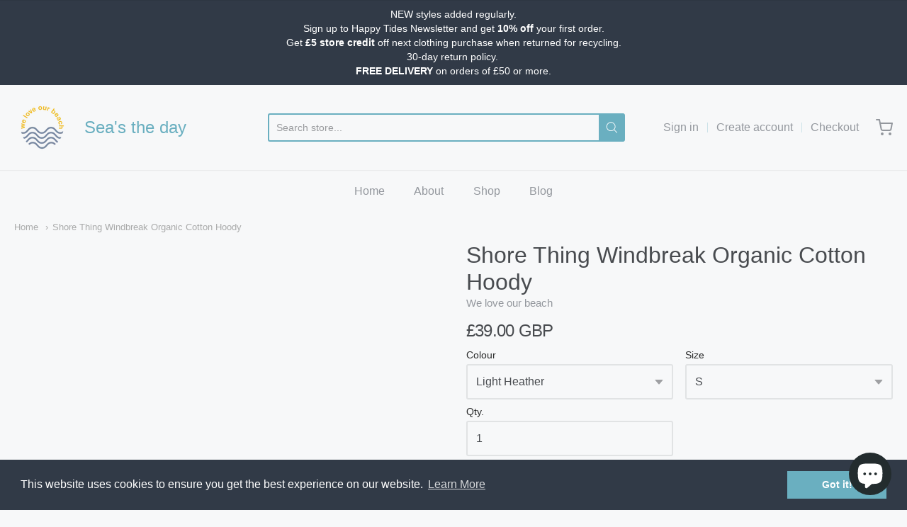

--- FILE ---
content_type: text/html; charset=utf-8
request_url: https://www.weloveourbeach.com/products/shore-thing-organic-cotton-hoody-in-light-heather
body_size: 35761
content:
<!doctype html>



















<!-- Proudly powered by Shopify - https://shopify.com -->


<html class="no-js product shore-thing-windbreak-organic-cotton-hoody" lang="en">
  <head>
    <!-- Google Tag Manager -->
    <script>(function(w,d,s,l,i){w[l]=w[l]||[];w[l].push({'gtm.start':
    new Date().getTime(),event:'gtm.js'});var f=d.getElementsByTagName(s)[0],
    j=d.createElement(s),dl=l!='dataLayer'?'&l='+l:'';j.async=true;j.src=
    'https://www.googletagmanager.com/gtm.js?id='+i+dl;f.parentNode.insertBefore(j,f);
    })(window,document,'script','dataLayer','GTM-NJC4F2G');</script>
    <!-- End Google Tag Manager -->
    
    <script>window.performance && window.performance.mark && window.performance.mark('shopify.content_for_header.start');</script><meta name="google-site-verification" content="tm8_zVS5PjNJgu5OEu787gBtTa0buQuwl03f04VMMbk">
<meta id="shopify-digital-wallet" name="shopify-digital-wallet" content="/39305150509/digital_wallets/dialog">
<meta name="shopify-checkout-api-token" content="4edb21ef4aff12d7530ade11aa16e43d">
<meta id="in-context-paypal-metadata" data-shop-id="39305150509" data-venmo-supported="false" data-environment="production" data-locale="en_US" data-paypal-v4="true" data-currency="GBP">
<link rel="alternate" hreflang="x-default" href="https://www.weloveourbeach.com/products/shore-thing-organic-cotton-hoody-in-light-heather">
<link rel="alternate" hreflang="en" href="https://www.weloveourbeach.com/products/shore-thing-organic-cotton-hoody-in-light-heather">
<link rel="alternate" hreflang="en-AX" href="https://www.weloveourbeach.com/en-eu/products/shore-thing-organic-cotton-hoody-in-light-heather">
<link rel="alternate" hreflang="en-AD" href="https://www.weloveourbeach.com/en-eu/products/shore-thing-organic-cotton-hoody-in-light-heather">
<link rel="alternate" hreflang="en-AT" href="https://www.weloveourbeach.com/en-eu/products/shore-thing-organic-cotton-hoody-in-light-heather">
<link rel="alternate" hreflang="en-BE" href="https://www.weloveourbeach.com/en-eu/products/shore-thing-organic-cotton-hoody-in-light-heather">
<link rel="alternate" hreflang="en-CY" href="https://www.weloveourbeach.com/en-eu/products/shore-thing-organic-cotton-hoody-in-light-heather">
<link rel="alternate" hreflang="en-EE" href="https://www.weloveourbeach.com/en-eu/products/shore-thing-organic-cotton-hoody-in-light-heather">
<link rel="alternate" hreflang="en-FI" href="https://www.weloveourbeach.com/en-eu/products/shore-thing-organic-cotton-hoody-in-light-heather">
<link rel="alternate" hreflang="en-FR" href="https://www.weloveourbeach.com/en-eu/products/shore-thing-organic-cotton-hoody-in-light-heather">
<link rel="alternate" hreflang="en-DE" href="https://www.weloveourbeach.com/en-eu/products/shore-thing-organic-cotton-hoody-in-light-heather">
<link rel="alternate" hreflang="en-GR" href="https://www.weloveourbeach.com/en-eu/products/shore-thing-organic-cotton-hoody-in-light-heather">
<link rel="alternate" hreflang="en-GP" href="https://www.weloveourbeach.com/en-eu/products/shore-thing-organic-cotton-hoody-in-light-heather">
<link rel="alternate" hreflang="en-VA" href="https://www.weloveourbeach.com/en-eu/products/shore-thing-organic-cotton-hoody-in-light-heather">
<link rel="alternate" hreflang="en-IE" href="https://www.weloveourbeach.com/en-eu/products/shore-thing-organic-cotton-hoody-in-light-heather">
<link rel="alternate" hreflang="en-XK" href="https://www.weloveourbeach.com/en-eu/products/shore-thing-organic-cotton-hoody-in-light-heather">
<link rel="alternate" hreflang="en-LV" href="https://www.weloveourbeach.com/en-eu/products/shore-thing-organic-cotton-hoody-in-light-heather">
<link rel="alternate" hreflang="en-LT" href="https://www.weloveourbeach.com/en-eu/products/shore-thing-organic-cotton-hoody-in-light-heather">
<link rel="alternate" hreflang="en-LU" href="https://www.weloveourbeach.com/en-eu/products/shore-thing-organic-cotton-hoody-in-light-heather">
<link rel="alternate" hreflang="en-MT" href="https://www.weloveourbeach.com/en-eu/products/shore-thing-organic-cotton-hoody-in-light-heather">
<link rel="alternate" hreflang="en-YT" href="https://www.weloveourbeach.com/en-eu/products/shore-thing-organic-cotton-hoody-in-light-heather">
<link rel="alternate" hreflang="en-MC" href="https://www.weloveourbeach.com/en-eu/products/shore-thing-organic-cotton-hoody-in-light-heather">
<link rel="alternate" hreflang="en-ME" href="https://www.weloveourbeach.com/en-eu/products/shore-thing-organic-cotton-hoody-in-light-heather">
<link rel="alternate" hreflang="en-NL" href="https://www.weloveourbeach.com/en-eu/products/shore-thing-organic-cotton-hoody-in-light-heather">
<link rel="alternate" hreflang="en-PT" href="https://www.weloveourbeach.com/en-eu/products/shore-thing-organic-cotton-hoody-in-light-heather">
<link rel="alternate" hreflang="en-RE" href="https://www.weloveourbeach.com/en-eu/products/shore-thing-organic-cotton-hoody-in-light-heather">
<link rel="alternate" hreflang="en-SM" href="https://www.weloveourbeach.com/en-eu/products/shore-thing-organic-cotton-hoody-in-light-heather">
<link rel="alternate" hreflang="en-SK" href="https://www.weloveourbeach.com/en-eu/products/shore-thing-organic-cotton-hoody-in-light-heather">
<link rel="alternate" hreflang="en-SI" href="https://www.weloveourbeach.com/en-eu/products/shore-thing-organic-cotton-hoody-in-light-heather">
<link rel="alternate" hreflang="en-IT" href="https://www.weloveourbeach.com/en-it/products/shore-thing-organic-cotton-hoody-in-light-heather">
<link rel="alternate" hreflang="en-ES" href="https://www.weloveourbeach.com/en-es/products/shore-thing-organic-cotton-hoody-in-light-heather">
<link rel="alternate" type="application/json+oembed" href="https://www.weloveourbeach.com/products/shore-thing-organic-cotton-hoody-in-light-heather.oembed">
<script async="async" src="/checkouts/internal/preloads.js?locale=en-GB"></script>
<link rel="preconnect" href="https://shop.app" crossorigin="anonymous">
<script async="async" src="https://shop.app/checkouts/internal/preloads.js?locale=en-GB&shop_id=39305150509" crossorigin="anonymous"></script>
<script id="apple-pay-shop-capabilities" type="application/json">{"shopId":39305150509,"countryCode":"GB","currencyCode":"GBP","merchantCapabilities":["supports3DS"],"merchantId":"gid:\/\/shopify\/Shop\/39305150509","merchantName":"We love our beach ","requiredBillingContactFields":["postalAddress","email","phone"],"requiredShippingContactFields":["postalAddress","email","phone"],"shippingType":"shipping","supportedNetworks":["visa","maestro","masterCard","amex","discover","elo"],"total":{"type":"pending","label":"We love our beach ","amount":"1.00"},"shopifyPaymentsEnabled":true,"supportsSubscriptions":true}</script>
<script id="shopify-features" type="application/json">{"accessToken":"4edb21ef4aff12d7530ade11aa16e43d","betas":["rich-media-storefront-analytics"],"domain":"www.weloveourbeach.com","predictiveSearch":true,"shopId":39305150509,"locale":"en"}</script>
<script>var Shopify = Shopify || {};
Shopify.shop = "we-love-our-beach-club.myshopify.com";
Shopify.locale = "en";
Shopify.currency = {"active":"GBP","rate":"1.0"};
Shopify.country = "GB";
Shopify.theme = {"name":"Providence","id":99234316333,"schema_name":"Providence","schema_version":"5.10.2","theme_store_id":587,"role":"main"};
Shopify.theme.handle = "null";
Shopify.theme.style = {"id":null,"handle":null};
Shopify.cdnHost = "www.weloveourbeach.com/cdn";
Shopify.routes = Shopify.routes || {};
Shopify.routes.root = "/";</script>
<script type="module">!function(o){(o.Shopify=o.Shopify||{}).modules=!0}(window);</script>
<script>!function(o){function n(){var o=[];function n(){o.push(Array.prototype.slice.apply(arguments))}return n.q=o,n}var t=o.Shopify=o.Shopify||{};t.loadFeatures=n(),t.autoloadFeatures=n()}(window);</script>
<script>
  window.ShopifyPay = window.ShopifyPay || {};
  window.ShopifyPay.apiHost = "shop.app\/pay";
  window.ShopifyPay.redirectState = null;
</script>
<script id="shop-js-analytics" type="application/json">{"pageType":"product"}</script>
<script defer="defer" async type="module" src="//www.weloveourbeach.com/cdn/shopifycloud/shop-js/modules/v2/client.init-shop-cart-sync_BT-GjEfc.en.esm.js"></script>
<script defer="defer" async type="module" src="//www.weloveourbeach.com/cdn/shopifycloud/shop-js/modules/v2/chunk.common_D58fp_Oc.esm.js"></script>
<script defer="defer" async type="module" src="//www.weloveourbeach.com/cdn/shopifycloud/shop-js/modules/v2/chunk.modal_xMitdFEc.esm.js"></script>
<script type="module">
  await import("//www.weloveourbeach.com/cdn/shopifycloud/shop-js/modules/v2/client.init-shop-cart-sync_BT-GjEfc.en.esm.js");
await import("//www.weloveourbeach.com/cdn/shopifycloud/shop-js/modules/v2/chunk.common_D58fp_Oc.esm.js");
await import("//www.weloveourbeach.com/cdn/shopifycloud/shop-js/modules/v2/chunk.modal_xMitdFEc.esm.js");

  window.Shopify.SignInWithShop?.initShopCartSync?.({"fedCMEnabled":true,"windoidEnabled":true});

</script>
<script>
  window.Shopify = window.Shopify || {};
  if (!window.Shopify.featureAssets) window.Shopify.featureAssets = {};
  window.Shopify.featureAssets['shop-js'] = {"shop-cart-sync":["modules/v2/client.shop-cart-sync_DZOKe7Ll.en.esm.js","modules/v2/chunk.common_D58fp_Oc.esm.js","modules/v2/chunk.modal_xMitdFEc.esm.js"],"init-fed-cm":["modules/v2/client.init-fed-cm_B6oLuCjv.en.esm.js","modules/v2/chunk.common_D58fp_Oc.esm.js","modules/v2/chunk.modal_xMitdFEc.esm.js"],"shop-cash-offers":["modules/v2/client.shop-cash-offers_D2sdYoxE.en.esm.js","modules/v2/chunk.common_D58fp_Oc.esm.js","modules/v2/chunk.modal_xMitdFEc.esm.js"],"shop-login-button":["modules/v2/client.shop-login-button_QeVjl5Y3.en.esm.js","modules/v2/chunk.common_D58fp_Oc.esm.js","modules/v2/chunk.modal_xMitdFEc.esm.js"],"pay-button":["modules/v2/client.pay-button_DXTOsIq6.en.esm.js","modules/v2/chunk.common_D58fp_Oc.esm.js","modules/v2/chunk.modal_xMitdFEc.esm.js"],"shop-button":["modules/v2/client.shop-button_DQZHx9pm.en.esm.js","modules/v2/chunk.common_D58fp_Oc.esm.js","modules/v2/chunk.modal_xMitdFEc.esm.js"],"avatar":["modules/v2/client.avatar_BTnouDA3.en.esm.js"],"init-windoid":["modules/v2/client.init-windoid_CR1B-cfM.en.esm.js","modules/v2/chunk.common_D58fp_Oc.esm.js","modules/v2/chunk.modal_xMitdFEc.esm.js"],"init-shop-for-new-customer-accounts":["modules/v2/client.init-shop-for-new-customer-accounts_C_vY_xzh.en.esm.js","modules/v2/client.shop-login-button_QeVjl5Y3.en.esm.js","modules/v2/chunk.common_D58fp_Oc.esm.js","modules/v2/chunk.modal_xMitdFEc.esm.js"],"init-shop-email-lookup-coordinator":["modules/v2/client.init-shop-email-lookup-coordinator_BI7n9ZSv.en.esm.js","modules/v2/chunk.common_D58fp_Oc.esm.js","modules/v2/chunk.modal_xMitdFEc.esm.js"],"init-shop-cart-sync":["modules/v2/client.init-shop-cart-sync_BT-GjEfc.en.esm.js","modules/v2/chunk.common_D58fp_Oc.esm.js","modules/v2/chunk.modal_xMitdFEc.esm.js"],"shop-toast-manager":["modules/v2/client.shop-toast-manager_DiYdP3xc.en.esm.js","modules/v2/chunk.common_D58fp_Oc.esm.js","modules/v2/chunk.modal_xMitdFEc.esm.js"],"init-customer-accounts":["modules/v2/client.init-customer-accounts_D9ZNqS-Q.en.esm.js","modules/v2/client.shop-login-button_QeVjl5Y3.en.esm.js","modules/v2/chunk.common_D58fp_Oc.esm.js","modules/v2/chunk.modal_xMitdFEc.esm.js"],"init-customer-accounts-sign-up":["modules/v2/client.init-customer-accounts-sign-up_iGw4briv.en.esm.js","modules/v2/client.shop-login-button_QeVjl5Y3.en.esm.js","modules/v2/chunk.common_D58fp_Oc.esm.js","modules/v2/chunk.modal_xMitdFEc.esm.js"],"shop-follow-button":["modules/v2/client.shop-follow-button_CqMgW2wH.en.esm.js","modules/v2/chunk.common_D58fp_Oc.esm.js","modules/v2/chunk.modal_xMitdFEc.esm.js"],"checkout-modal":["modules/v2/client.checkout-modal_xHeaAweL.en.esm.js","modules/v2/chunk.common_D58fp_Oc.esm.js","modules/v2/chunk.modal_xMitdFEc.esm.js"],"shop-login":["modules/v2/client.shop-login_D91U-Q7h.en.esm.js","modules/v2/chunk.common_D58fp_Oc.esm.js","modules/v2/chunk.modal_xMitdFEc.esm.js"],"lead-capture":["modules/v2/client.lead-capture_BJmE1dJe.en.esm.js","modules/v2/chunk.common_D58fp_Oc.esm.js","modules/v2/chunk.modal_xMitdFEc.esm.js"],"payment-terms":["modules/v2/client.payment-terms_Ci9AEqFq.en.esm.js","modules/v2/chunk.common_D58fp_Oc.esm.js","modules/v2/chunk.modal_xMitdFEc.esm.js"]};
</script>
<script>(function() {
  var isLoaded = false;
  function asyncLoad() {
    if (isLoaded) return;
    isLoaded = true;
    var urls = ["https:\/\/cdn.shopify.com\/s\/files\/1\/0393\/0515\/0509\/t\/2\/assets\/booster_eu_cookie_39305150509.js?v=1593577656\u0026shop=we-love-our-beach-club.myshopify.com","\/\/shopify.privy.com\/widget.js?shop=we-love-our-beach-club.myshopify.com","https:\/\/cdn.shopify.com\/s\/files\/1\/0184\/4255\/1360\/files\/quicklink.v3.min.js?v=1645163498\u0026shop=we-love-our-beach-club.myshopify.com","\/\/sumo-shopify.com\/apps\/shopify\/sumome-plugin\/js\/sumome.js?siteID=f524a30001025300e2193e000dacc600c785fd00d029cd00e4464400eaac7800\u0026shopId=39305150509\u0026login=3983b748a53a82ccafa142c53ce15d913b5f2d7f\u0026shop=we-love-our-beach-club.myshopify.com","https:\/\/d1639lhkj5l89m.cloudfront.net\/js\/storefront\/uppromote.js?shop=we-love-our-beach-club.myshopify.com"];
    for (var i = 0; i < urls.length; i++) {
      var s = document.createElement('script');
      s.type = 'text/javascript';
      s.async = true;
      s.src = urls[i];
      var x = document.getElementsByTagName('script')[0];
      x.parentNode.insertBefore(s, x);
    }
  };
  if(window.attachEvent) {
    window.attachEvent('onload', asyncLoad);
  } else {
    window.addEventListener('load', asyncLoad, false);
  }
})();</script>
<script id="__st">var __st={"a":39305150509,"offset":0,"reqid":"ad083e32-b8be-44a4-8111-e005e3a9d4a1-1769077552","pageurl":"www.weloveourbeach.com\/products\/shore-thing-organic-cotton-hoody-in-light-heather","u":"0068818c5744","p":"product","rtyp":"product","rid":6604745080877};</script>
<script>window.ShopifyPaypalV4VisibilityTracking = true;</script>
<script id="captcha-bootstrap">!function(){'use strict';const t='contact',e='account',n='new_comment',o=[[t,t],['blogs',n],['comments',n],[t,'customer']],c=[[e,'customer_login'],[e,'guest_login'],[e,'recover_customer_password'],[e,'create_customer']],r=t=>t.map((([t,e])=>`form[action*='/${t}']:not([data-nocaptcha='true']) input[name='form_type'][value='${e}']`)).join(','),a=t=>()=>t?[...document.querySelectorAll(t)].map((t=>t.form)):[];function s(){const t=[...o],e=r(t);return a(e)}const i='password',u='form_key',d=['recaptcha-v3-token','g-recaptcha-response','h-captcha-response',i],f=()=>{try{return window.sessionStorage}catch{return}},m='__shopify_v',_=t=>t.elements[u];function p(t,e,n=!1){try{const o=window.sessionStorage,c=JSON.parse(o.getItem(e)),{data:r}=function(t){const{data:e,action:n}=t;return t[m]||n?{data:e,action:n}:{data:t,action:n}}(c);for(const[e,n]of Object.entries(r))t.elements[e]&&(t.elements[e].value=n);n&&o.removeItem(e)}catch(o){console.error('form repopulation failed',{error:o})}}const l='form_type',E='cptcha';function T(t){t.dataset[E]=!0}const w=window,h=w.document,L='Shopify',v='ce_forms',y='captcha';let A=!1;((t,e)=>{const n=(g='f06e6c50-85a8-45c8-87d0-21a2b65856fe',I='https://cdn.shopify.com/shopifycloud/storefront-forms-hcaptcha/ce_storefront_forms_captcha_hcaptcha.v1.5.2.iife.js',D={infoText:'Protected by hCaptcha',privacyText:'Privacy',termsText:'Terms'},(t,e,n)=>{const o=w[L][v],c=o.bindForm;if(c)return c(t,g,e,D).then(n);var r;o.q.push([[t,g,e,D],n]),r=I,A||(h.body.append(Object.assign(h.createElement('script'),{id:'captcha-provider',async:!0,src:r})),A=!0)});var g,I,D;w[L]=w[L]||{},w[L][v]=w[L][v]||{},w[L][v].q=[],w[L][y]=w[L][y]||{},w[L][y].protect=function(t,e){n(t,void 0,e),T(t)},Object.freeze(w[L][y]),function(t,e,n,w,h,L){const[v,y,A,g]=function(t,e,n){const i=e?o:[],u=t?c:[],d=[...i,...u],f=r(d),m=r(i),_=r(d.filter((([t,e])=>n.includes(e))));return[a(f),a(m),a(_),s()]}(w,h,L),I=t=>{const e=t.target;return e instanceof HTMLFormElement?e:e&&e.form},D=t=>v().includes(t);t.addEventListener('submit',(t=>{const e=I(t);if(!e)return;const n=D(e)&&!e.dataset.hcaptchaBound&&!e.dataset.recaptchaBound,o=_(e),c=g().includes(e)&&(!o||!o.value);(n||c)&&t.preventDefault(),c&&!n&&(function(t){try{if(!f())return;!function(t){const e=f();if(!e)return;const n=_(t);if(!n)return;const o=n.value;o&&e.removeItem(o)}(t);const e=Array.from(Array(32),(()=>Math.random().toString(36)[2])).join('');!function(t,e){_(t)||t.append(Object.assign(document.createElement('input'),{type:'hidden',name:u})),t.elements[u].value=e}(t,e),function(t,e){const n=f();if(!n)return;const o=[...t.querySelectorAll(`input[type='${i}']`)].map((({name:t})=>t)),c=[...d,...o],r={};for(const[a,s]of new FormData(t).entries())c.includes(a)||(r[a]=s);n.setItem(e,JSON.stringify({[m]:1,action:t.action,data:r}))}(t,e)}catch(e){console.error('failed to persist form',e)}}(e),e.submit())}));const S=(t,e)=>{t&&!t.dataset[E]&&(n(t,e.some((e=>e===t))),T(t))};for(const o of['focusin','change'])t.addEventListener(o,(t=>{const e=I(t);D(e)&&S(e,y())}));const B=e.get('form_key'),M=e.get(l),P=B&&M;t.addEventListener('DOMContentLoaded',(()=>{const t=y();if(P)for(const e of t)e.elements[l].value===M&&p(e,B);[...new Set([...A(),...v().filter((t=>'true'===t.dataset.shopifyCaptcha))])].forEach((e=>S(e,t)))}))}(h,new URLSearchParams(w.location.search),n,t,e,['guest_login'])})(!0,!0)}();</script>
<script integrity="sha256-4kQ18oKyAcykRKYeNunJcIwy7WH5gtpwJnB7kiuLZ1E=" data-source-attribution="shopify.loadfeatures" defer="defer" src="//www.weloveourbeach.com/cdn/shopifycloud/storefront/assets/storefront/load_feature-a0a9edcb.js" crossorigin="anonymous"></script>
<script crossorigin="anonymous" defer="defer" src="//www.weloveourbeach.com/cdn/shopifycloud/storefront/assets/shopify_pay/storefront-65b4c6d7.js?v=20250812"></script>
<script data-source-attribution="shopify.dynamic_checkout.dynamic.init">var Shopify=Shopify||{};Shopify.PaymentButton=Shopify.PaymentButton||{isStorefrontPortableWallets:!0,init:function(){window.Shopify.PaymentButton.init=function(){};var t=document.createElement("script");t.src="https://www.weloveourbeach.com/cdn/shopifycloud/portable-wallets/latest/portable-wallets.en.js",t.type="module",document.head.appendChild(t)}};
</script>
<script data-source-attribution="shopify.dynamic_checkout.buyer_consent">
  function portableWalletsHideBuyerConsent(e){var t=document.getElementById("shopify-buyer-consent"),n=document.getElementById("shopify-subscription-policy-button");t&&n&&(t.classList.add("hidden"),t.setAttribute("aria-hidden","true"),n.removeEventListener("click",e))}function portableWalletsShowBuyerConsent(e){var t=document.getElementById("shopify-buyer-consent"),n=document.getElementById("shopify-subscription-policy-button");t&&n&&(t.classList.remove("hidden"),t.removeAttribute("aria-hidden"),n.addEventListener("click",e))}window.Shopify?.PaymentButton&&(window.Shopify.PaymentButton.hideBuyerConsent=portableWalletsHideBuyerConsent,window.Shopify.PaymentButton.showBuyerConsent=portableWalletsShowBuyerConsent);
</script>
<script data-source-attribution="shopify.dynamic_checkout.cart.bootstrap">document.addEventListener("DOMContentLoaded",(function(){function t(){return document.querySelector("shopify-accelerated-checkout-cart, shopify-accelerated-checkout")}if(t())Shopify.PaymentButton.init();else{new MutationObserver((function(e,n){t()&&(Shopify.PaymentButton.init(),n.disconnect())})).observe(document.body,{childList:!0,subtree:!0})}}));
</script>
<link id="shopify-accelerated-checkout-styles" rel="stylesheet" media="screen" href="https://www.weloveourbeach.com/cdn/shopifycloud/portable-wallets/latest/accelerated-checkout-backwards-compat.css" crossorigin="anonymous">
<style id="shopify-accelerated-checkout-cart">
        #shopify-buyer-consent {
  margin-top: 1em;
  display: inline-block;
  width: 100%;
}

#shopify-buyer-consent.hidden {
  display: none;
}

#shopify-subscription-policy-button {
  background: none;
  border: none;
  padding: 0;
  text-decoration: underline;
  font-size: inherit;
  cursor: pointer;
}

#shopify-subscription-policy-button::before {
  box-shadow: none;
}

      </style>
<script id="sections-script" data-sections="product-recommendations" defer="defer" src="//www.weloveourbeach.com/cdn/shop/t/2/compiled_assets/scripts.js?v=1151"></script>
<script>window.performance && window.performance.mark && window.performance.mark('shopify.content_for_header.end');</script>

    
    
<meta charset="utf-8">
<meta http-equiv="X-UA-Compatible" content="IE=edge,chrome=1">
<meta name="viewport" content="width=device-width, initial-scale=1">

<link rel="canonical" href="https://www.weloveourbeach.com/products/shore-thing-organic-cotton-hoody-in-light-heather">


  <link rel="shortcut icon" href="//www.weloveourbeach.com/cdn/shop/files/WeLoveOurBeach_Logo_e1dd98d9-7f64-494b-af09-e5a7011deabf_32x32.png?v=1614794447" type="image/png">












<title>Shore Thing Windbreak Organic Cotton Hoody | We love our beach </title>





  <meta name="description" content="Love cool prints and organic cotton softness? Then this Shore Thing Windbreak Organic Cotton Hoody is perfect for you. And best of all, this product is made from 100% organic cotton and printed in the UK in a renewable energy-powered factory. Celebrate the ocean and order one today, with UK rapid delivery available whe">

    



  <meta property="og:type" content="product">
  <meta property="og:title" content="Shore Thing Windbreak Organic Cotton Hoody">
  <meta property="og:url" content="https://www.weloveourbeach.com/products/shore-thing-organic-cotton-hoody-in-light-heather">
  <meta property="og:description" content="Love cool prints and organic cotton softness? Then this Shore Thing Windbreak Organic Cotton Hoody is perfect for you. And best of all, this product is made from 100% organic cotton and printed in the UK in a renewable energy-powered factory. Celebrate the ocean and order one today, with UK rapid delivery available when you order before 1 pm. FREE DELIVERY on orders of £50 or more.

Size Guide

Centimeters









 





XS





S





M





L





XL





XXL









Height





171





175





179





183





189





195









Chest





86





93





99





104





116





129









Waist





71





76





81





89





99





112









 

Chest: Measure all around your chest just below your armpits

Waist: Measure round your waistline, where your trousers would button up.

Height: Your natural height.

If you fall between the sizes, go for the larger of the two.

Product Specification

Certified Organic Cotton Pullover Hoody, 300g/m2. Wash cool, hang dry. GM free. Not tested on animals. Does not contain animal-derived products. Printed in the UK with low waste printing tech. Made in a renewable energy-powered factory audited for a wide range of social and sustainability criteria.">
  
    
    <meta property="og:image" content="http://www.weloveourbeach.com/cdn/shop/products/l0apxqx2zr4mizkrmy7tdbdwgxd0mdx6xwhfbxjfp3yn596v_png_1200x630.jpg?v=1638028809">
    <meta property="og:image:secure_url" content="https://www.weloveourbeach.com/cdn/shop/products/l0apxqx2zr4mizkrmy7tdbdwgxd0mdx6xwhfbxjfp3yn596v_png_1200x630.jpg?v=1638028809">
  
  <meta property="og:price:amount" content="39.00">
  <meta property="og:price:currency" content="GBP">




<meta property="og:site_name" content="We love our beach ">





  <meta name="twitter:card" content="summary">





  <meta name="twitter:title" content="Shore Thing Windbreak Organic Cotton Hoody">
  <meta name="twitter:description" content="Love cool prints and organic cotton softness? Then this Shore Thing Windbreak Organic Cotton Hoody is perfect for you. And best of all, this product is made from 100% organic cotton and printed in the">
  <meta name="twitter:image" content="https://www.weloveourbeach.com/cdn/shop/products/l0apxqx2zr4mizkrmy7tdbdwgxd0mdx6xwhfbxjfp3yn596v_png_1200x630.jpg?v=1638028809">
  <meta name="twitter:image:width" content="1024">
  <meta name="twitter:image:height" content="1024">





    
    <link href="https://cdnjs.cloudflare.com/ajax/libs/normalize/8.0.1/normalize.min.css" rel="stylesheet" type="text/css" media="all" />
    <link href="https://cdnjs.cloudflare.com/ajax/libs/font-awesome/4.7.0/css/font-awesome.min.css" rel="stylesheet" type="text/css" media="all" />
    <link href="https://cdnjs.cloudflare.com/ajax/libs/flickity/2.2.1/flickity.min.css" rel="stylesheet" type="text/css" media="all" />
    
    <link href="//www.weloveourbeach.com/cdn/shopifycloud/shopify-plyr/v1.0/shopify-plyr.css" rel="stylesheet" type="text/css" media="all" />
    <link href="//www.weloveourbeach.com/cdn/shopifycloud/model-viewer-ui/assets/v1.0/model-viewer-ui.css" rel="stylesheet" type="text/css" media="all" />
    
    <link href="https://cdnjs.cloudflare.com/ajax/libs/jquery-typeahead/2.11.0/jquery.typeahead.min.css" rel="stylesheet" type="text/css" media="all" />
    <link href="//www.weloveourbeach.com/cdn/shop/t/2/assets/theme.scss.css?v=150308128002965464581593593885" rel="stylesheet" type="text/css" media="all" />
    <link href="//www.weloveourbeach.com/cdn/shop/t/2/assets/theme-custom.scss.css?v=16245752351487862761594114033" rel="stylesheet" type="text/css" media="all" />
    <link href="//www.weloveourbeach.com/cdn/shop/t/2/assets/fonts.scss.css?v=175933247646870465921759260662" rel="stylesheet" type="text/css" media="all" />

    
    <script src="https://cdnjs.cloudflare.com/ajax/libs/lazysizes/4.0.1/plugins/respimg/ls.respimg.min.js" async="async"></script>
    <script src="https://cdnjs.cloudflare.com/ajax/libs/lazysizes/4.0.1/plugins/rias/ls.rias.min.js" async="async"></script>
    <script src="https://cdnjs.cloudflare.com/ajax/libs/lazysizes/4.0.1/plugins/parent-fit/ls.parent-fit.min.js" async="async"></script>
    <script src="https://cdnjs.cloudflare.com/ajax/libs/lazysizes/4.0.1/plugins/bgset/ls.bgset.min.js" async="async"></script>
    <script src="https://cdnjs.cloudflare.com/ajax/libs/lazysizes/4.0.1/lazysizes.min.js" async="async"></script>

    <script>
  window.Station || (window.Station = {
    App: {
      config: {
        mediumScreen: 640,
        largeScreen: 1024
      }
    },
    Theme: {
      givenName: "Providence",
      id: 99234316333,
      name: "Providence",
      version: "5.10.2",
      config: {
        enableSearchSuggestions: true,
        searchShowVendor: false,
        searchShowPrice: false,
        product: {
          enableDeepLinking: true,
          enableHighlightAddWhenSale: true,
          enableLightbox: true,
          enableQtyLimit: false,
          enableSelectAnOption: false,
          enableSetVariantFromSecondary: true,
          lightboxImageSize: null,
          primaryImageSize: "1024x1024",
          showPrimaryImageFirst: false
        }
      },
      current: {
        article: null,
        cart: {"note":null,"attributes":{},"original_total_price":0,"total_price":0,"total_discount":0,"total_weight":0.0,"item_count":0,"items":[],"requires_shipping":false,"currency":"GBP","items_subtotal_price":0,"cart_level_discount_applications":[],"checkout_charge_amount":0},
        collection: null,
        featured_media_id: 21494487777325,
        featuredImageID: 29142110404653,
        product: {"id":6604745080877,"title":"Shore Thing Windbreak Organic Cotton Hoody","handle":"shore-thing-organic-cotton-hoody-in-light-heather","description":"\u003cp\u003eLove cool prints and organic cotton softness? Then this Shore Thing Windbreak Organic Cotton Hoody is perfect for you. And best of all, this product is made from 100% organic cotton and printed in the UK in a renewable energy-powered factory. Celebrate the ocean and order one today, with UK rapid delivery available when you order before 1 pm. \u003cspan\u003eFREE DELIVERY on orders of £50 or more.\u003c\/span\u003e\u003c\/p\u003e\n\n\u003ch3\u003eSize Guide\u003c\/h3\u003e\n\n\u003cp\u003e\u003cstrong\u003eCentimeters\u003c\/strong\u003e\u003c\/p\u003e\n\n\u003ctable\u003e\n\n\u003ctbody\u003e\n\n\u003ctr\u003e\n\n\u003cth\u003e\n\n\u003cp\u003e \u003c\/p\u003e\n\n\u003c\/th\u003e\n\n\u003cth\u003e\n\n\u003cp\u003eXS\u003c\/p\u003e\n\n\u003c\/th\u003e\n\n\u003cth\u003e\n\n\u003cp\u003eS\u003c\/p\u003e\n\n\u003c\/th\u003e\n\n\u003cth\u003e\n\n\u003cp\u003eM\u003c\/p\u003e\n\n\u003c\/th\u003e\n\n\u003cth\u003e\n\n\u003cp\u003eL\u003c\/p\u003e\n\n\u003c\/th\u003e\n\n\u003cth\u003e\n\n\u003cp\u003eXL\u003c\/p\u003e\n\n\u003c\/th\u003e\n\n\u003cth\u003e\n\n\u003cp\u003eXXL\u003c\/p\u003e\n\n\u003c\/th\u003e\n\n\u003c\/tr\u003e\n\n\u003ctr\u003e\n\n\u003ctd\u003e\n\n\u003cp\u003eHeight\u003c\/p\u003e\n\n\u003c\/td\u003e\n\n\u003ctd\u003e\n\n\u003cp\u003e171\u003c\/p\u003e\n\n\u003c\/td\u003e\n\n\u003ctd\u003e\n\n\u003cp\u003e175\u003c\/p\u003e\n\n\u003c\/td\u003e\n\n\u003ctd\u003e\n\n\u003cp\u003e179\u003c\/p\u003e\n\n\u003c\/td\u003e\n\n\u003ctd\u003e\n\n\u003cp\u003e183\u003c\/p\u003e\n\n\u003c\/td\u003e\n\n\u003ctd\u003e\n\n\u003cp\u003e189\u003c\/p\u003e\n\n\u003c\/td\u003e\n\n\u003ctd\u003e\n\n\u003cp\u003e195\u003c\/p\u003e\n\n\u003c\/td\u003e\n\n\u003c\/tr\u003e\n\n\u003ctr\u003e\n\n\u003ctd\u003e\n\n\u003cp\u003eChest\u003c\/p\u003e\n\n\u003c\/td\u003e\n\n\u003ctd\u003e\n\n\u003cp\u003e86\u003c\/p\u003e\n\n\u003c\/td\u003e\n\n\u003ctd\u003e\n\n\u003cp\u003e93\u003c\/p\u003e\n\n\u003c\/td\u003e\n\n\u003ctd\u003e\n\n\u003cp\u003e99\u003c\/p\u003e\n\n\u003c\/td\u003e\n\n\u003ctd\u003e\n\n\u003cp\u003e104\u003c\/p\u003e\n\n\u003c\/td\u003e\n\n\u003ctd\u003e\n\n\u003cp\u003e116\u003c\/p\u003e\n\n\u003c\/td\u003e\n\n\u003ctd\u003e\n\n\u003cp\u003e129\u003c\/p\u003e\n\n\u003c\/td\u003e\n\n\u003c\/tr\u003e\n\n\u003ctr\u003e\n\n\u003ctd\u003e\n\n\u003cp\u003eWaist\u003c\/p\u003e\n\n\u003c\/td\u003e\n\n\u003ctd\u003e\n\n\u003cp\u003e71\u003c\/p\u003e\n\n\u003c\/td\u003e\n\n\u003ctd\u003e\n\n\u003cp\u003e76\u003c\/p\u003e\n\n\u003c\/td\u003e\n\n\u003ctd\u003e\n\n\u003cp\u003e81\u003c\/p\u003e\n\n\u003c\/td\u003e\n\n\u003ctd\u003e\n\n\u003cp\u003e89\u003c\/p\u003e\n\n\u003c\/td\u003e\n\n\u003ctd\u003e\n\n\u003cp\u003e99\u003c\/p\u003e\n\n\u003c\/td\u003e\n\n\u003ctd\u003e\n\n\u003cp\u003e112\u003c\/p\u003e\n\n\u003c\/td\u003e\n\n\u003c\/tr\u003e\n\n\u003c\/tbody\u003e\n\n\u003c\/table\u003e\n\n\u003cp\u003e \u003c\/p\u003e\n\n\u003cp\u003e\u003cstrong\u003eChest\u003c\/strong\u003e: Measure all around your chest just below your armpits\u003c\/p\u003e\n\n\u003cp\u003e\u003cstrong\u003eWaist\u003c\/strong\u003e: Measure round your waistline, where your trousers would button up.\u003c\/p\u003e\n\n\u003cp\u003e\u003cstrong\u003eHeight\u003c\/strong\u003e: Your natural height.\u003c\/p\u003e\n\n\u003cp\u003eIf you fall between the sizes, go for the larger of the two.\u003c\/p\u003e\n\n\u003ch3\u003eProduct Specification\u003c\/h3\u003e\n\n\u003cp\u003eCertified Organic Cotton Pullover Hoody, 300g\/m2. Wash cool, hang dry. GM free. Not tested on animals. Does not contain animal-derived products. Printed in the UK with low waste printing tech. Made in a renewable energy-powered factory audited for a wide range of social and sustainability criteria.\u003c\/p\u003e","published_at":"2021-11-27T16:00:05+00:00","created_at":"2021-06-25T14:23:36+01:00","vendor":"We love our beach","type":"Printed Hoody","tags":["beach","beachwear","certified","cool","cotton","design","heather","Hoodies","light","marine","men","men's","Men's Hoodies","new","ocean","organic","original","print","printed","sea","shore","soft","softness","summer","thing","unique","unisex","unisex hoodies","windbreak"],"price":3900,"price_min":3900,"price_max":3900,"available":true,"price_varies":false,"compare_at_price":null,"compare_at_price_min":0,"compare_at_price_max":0,"compare_at_price_varies":false,"variants":[{"id":39460650909741,"title":"Light Heather \/ S","option1":"Light Heather","option2":"S","option3":null,"sku":"42578630","requires_shipping":true,"taxable":false,"featured_image":{"id":29142110404653,"product_id":6604745080877,"position":1,"created_at":"2021-11-27T16:00:09+00:00","updated_at":"2021-11-27T16:00:09+00:00","alt":"Light Heather Shore Thing Windbreak Organic Cotton Hoody","width":1080,"height":1137,"src":"\/\/www.weloveourbeach.com\/cdn\/shop\/products\/l0apxqx2zr4mizkrmy7tdbdwgxd0mdx6xwhfbxjfp3yn596v_png.jpg?v=1638028809","variant_ids":[39460650909741,39460650942509,39460650975277,39460651008045,39460651040813]},"available":true,"name":"Shore Thing Windbreak Organic Cotton Hoody - Light Heather \/ S","public_title":"Light Heather \/ S","options":["Light Heather","S"],"price":3900,"weight":0,"compare_at_price":null,"inventory_management":"teemill-print-on-demand","barcode":"","featured_media":{"alt":"Light Heather Shore Thing Windbreak Organic Cotton Hoody","id":21494487777325,"position":1,"preview_image":{"aspect_ratio":0.95,"height":1137,"width":1080,"src":"\/\/www.weloveourbeach.com\/cdn\/shop\/products\/l0apxqx2zr4mizkrmy7tdbdwgxd0mdx6xwhfbxjfp3yn596v_png.jpg?v=1638028809"}},"requires_selling_plan":false,"selling_plan_allocations":[]},{"id":39460650942509,"title":"Light Heather \/ M","option1":"Light Heather","option2":"M","option3":null,"sku":"42578631","requires_shipping":true,"taxable":false,"featured_image":{"id":29142110404653,"product_id":6604745080877,"position":1,"created_at":"2021-11-27T16:00:09+00:00","updated_at":"2021-11-27T16:00:09+00:00","alt":"Light Heather Shore Thing Windbreak Organic Cotton Hoody","width":1080,"height":1137,"src":"\/\/www.weloveourbeach.com\/cdn\/shop\/products\/l0apxqx2zr4mizkrmy7tdbdwgxd0mdx6xwhfbxjfp3yn596v_png.jpg?v=1638028809","variant_ids":[39460650909741,39460650942509,39460650975277,39460651008045,39460651040813]},"available":true,"name":"Shore Thing Windbreak Organic Cotton Hoody - Light Heather \/ M","public_title":"Light Heather \/ M","options":["Light Heather","M"],"price":3900,"weight":0,"compare_at_price":null,"inventory_management":"teemill-print-on-demand","barcode":"","featured_media":{"alt":"Light Heather Shore Thing Windbreak Organic Cotton Hoody","id":21494487777325,"position":1,"preview_image":{"aspect_ratio":0.95,"height":1137,"width":1080,"src":"\/\/www.weloveourbeach.com\/cdn\/shop\/products\/l0apxqx2zr4mizkrmy7tdbdwgxd0mdx6xwhfbxjfp3yn596v_png.jpg?v=1638028809"}},"requires_selling_plan":false,"selling_plan_allocations":[]},{"id":39460650975277,"title":"Light Heather \/ L","option1":"Light Heather","option2":"L","option3":null,"sku":"42578632","requires_shipping":true,"taxable":false,"featured_image":{"id":29142110404653,"product_id":6604745080877,"position":1,"created_at":"2021-11-27T16:00:09+00:00","updated_at":"2021-11-27T16:00:09+00:00","alt":"Light Heather Shore Thing Windbreak Organic Cotton Hoody","width":1080,"height":1137,"src":"\/\/www.weloveourbeach.com\/cdn\/shop\/products\/l0apxqx2zr4mizkrmy7tdbdwgxd0mdx6xwhfbxjfp3yn596v_png.jpg?v=1638028809","variant_ids":[39460650909741,39460650942509,39460650975277,39460651008045,39460651040813]},"available":true,"name":"Shore Thing Windbreak Organic Cotton Hoody - Light Heather \/ L","public_title":"Light Heather \/ L","options":["Light Heather","L"],"price":3900,"weight":0,"compare_at_price":null,"inventory_management":"teemill-print-on-demand","barcode":"","featured_media":{"alt":"Light Heather Shore Thing Windbreak Organic Cotton Hoody","id":21494487777325,"position":1,"preview_image":{"aspect_ratio":0.95,"height":1137,"width":1080,"src":"\/\/www.weloveourbeach.com\/cdn\/shop\/products\/l0apxqx2zr4mizkrmy7tdbdwgxd0mdx6xwhfbxjfp3yn596v_png.jpg?v=1638028809"}},"requires_selling_plan":false,"selling_plan_allocations":[]},{"id":39460651008045,"title":"Light Heather \/ XL","option1":"Light Heather","option2":"XL","option3":null,"sku":"42578633","requires_shipping":true,"taxable":false,"featured_image":{"id":29142110404653,"product_id":6604745080877,"position":1,"created_at":"2021-11-27T16:00:09+00:00","updated_at":"2021-11-27T16:00:09+00:00","alt":"Light Heather Shore Thing Windbreak Organic Cotton Hoody","width":1080,"height":1137,"src":"\/\/www.weloveourbeach.com\/cdn\/shop\/products\/l0apxqx2zr4mizkrmy7tdbdwgxd0mdx6xwhfbxjfp3yn596v_png.jpg?v=1638028809","variant_ids":[39460650909741,39460650942509,39460650975277,39460651008045,39460651040813]},"available":true,"name":"Shore Thing Windbreak Organic Cotton Hoody - Light Heather \/ XL","public_title":"Light Heather \/ XL","options":["Light Heather","XL"],"price":3900,"weight":0,"compare_at_price":null,"inventory_management":"teemill-print-on-demand","barcode":"","featured_media":{"alt":"Light Heather Shore Thing Windbreak Organic Cotton Hoody","id":21494487777325,"position":1,"preview_image":{"aspect_ratio":0.95,"height":1137,"width":1080,"src":"\/\/www.weloveourbeach.com\/cdn\/shop\/products\/l0apxqx2zr4mizkrmy7tdbdwgxd0mdx6xwhfbxjfp3yn596v_png.jpg?v=1638028809"}},"requires_selling_plan":false,"selling_plan_allocations":[]},{"id":39460651040813,"title":"Light Heather \/ XXL","option1":"Light Heather","option2":"XXL","option3":null,"sku":"42578634","requires_shipping":true,"taxable":false,"featured_image":{"id":29142110404653,"product_id":6604745080877,"position":1,"created_at":"2021-11-27T16:00:09+00:00","updated_at":"2021-11-27T16:00:09+00:00","alt":"Light Heather Shore Thing Windbreak Organic Cotton Hoody","width":1080,"height":1137,"src":"\/\/www.weloveourbeach.com\/cdn\/shop\/products\/l0apxqx2zr4mizkrmy7tdbdwgxd0mdx6xwhfbxjfp3yn596v_png.jpg?v=1638028809","variant_ids":[39460650909741,39460650942509,39460650975277,39460651008045,39460651040813]},"available":true,"name":"Shore Thing Windbreak Organic Cotton Hoody - Light Heather \/ XXL","public_title":"Light Heather \/ XXL","options":["Light Heather","XXL"],"price":3900,"weight":0,"compare_at_price":null,"inventory_management":"teemill-print-on-demand","barcode":"","featured_media":{"alt":"Light Heather Shore Thing Windbreak Organic Cotton Hoody","id":21494487777325,"position":1,"preview_image":{"aspect_ratio":0.95,"height":1137,"width":1080,"src":"\/\/www.weloveourbeach.com\/cdn\/shop\/products\/l0apxqx2zr4mizkrmy7tdbdwgxd0mdx6xwhfbxjfp3yn596v_png.jpg?v=1638028809"}},"requires_selling_plan":false,"selling_plan_allocations":[]}],"images":["\/\/www.weloveourbeach.com\/cdn\/shop\/products\/l0apxqx2zr4mizkrmy7tdbdwgxd0mdx6xwhfbxjfp3yn596v_png.jpg?v=1638028809"],"featured_image":"\/\/www.weloveourbeach.com\/cdn\/shop\/products\/l0apxqx2zr4mizkrmy7tdbdwgxd0mdx6xwhfbxjfp3yn596v_png.jpg?v=1638028809","options":["Colour","Size"],"media":[{"alt":"Light Heather Shore Thing Windbreak Organic Cotton Hoody","id":21494487777325,"position":1,"preview_image":{"aspect_ratio":0.95,"height":1137,"width":1080,"src":"\/\/www.weloveourbeach.com\/cdn\/shop\/products\/l0apxqx2zr4mizkrmy7tdbdwgxd0mdx6xwhfbxjfp3yn596v_png.jpg?v=1638028809"},"aspect_ratio":0.95,"height":1137,"media_type":"image","src":"\/\/www.weloveourbeach.com\/cdn\/shop\/products\/l0apxqx2zr4mizkrmy7tdbdwgxd0mdx6xwhfbxjfp3yn596v_png.jpg?v=1638028809","width":1080}],"requires_selling_plan":false,"selling_plan_groups":[],"content":"\u003cp\u003eLove cool prints and organic cotton softness? Then this Shore Thing Windbreak Organic Cotton Hoody is perfect for you. And best of all, this product is made from 100% organic cotton and printed in the UK in a renewable energy-powered factory. Celebrate the ocean and order one today, with UK rapid delivery available when you order before 1 pm. \u003cspan\u003eFREE DELIVERY on orders of £50 or more.\u003c\/span\u003e\u003c\/p\u003e\n\n\u003ch3\u003eSize Guide\u003c\/h3\u003e\n\n\u003cp\u003e\u003cstrong\u003eCentimeters\u003c\/strong\u003e\u003c\/p\u003e\n\n\u003ctable\u003e\n\n\u003ctbody\u003e\n\n\u003ctr\u003e\n\n\u003cth\u003e\n\n\u003cp\u003e \u003c\/p\u003e\n\n\u003c\/th\u003e\n\n\u003cth\u003e\n\n\u003cp\u003eXS\u003c\/p\u003e\n\n\u003c\/th\u003e\n\n\u003cth\u003e\n\n\u003cp\u003eS\u003c\/p\u003e\n\n\u003c\/th\u003e\n\n\u003cth\u003e\n\n\u003cp\u003eM\u003c\/p\u003e\n\n\u003c\/th\u003e\n\n\u003cth\u003e\n\n\u003cp\u003eL\u003c\/p\u003e\n\n\u003c\/th\u003e\n\n\u003cth\u003e\n\n\u003cp\u003eXL\u003c\/p\u003e\n\n\u003c\/th\u003e\n\n\u003cth\u003e\n\n\u003cp\u003eXXL\u003c\/p\u003e\n\n\u003c\/th\u003e\n\n\u003c\/tr\u003e\n\n\u003ctr\u003e\n\n\u003ctd\u003e\n\n\u003cp\u003eHeight\u003c\/p\u003e\n\n\u003c\/td\u003e\n\n\u003ctd\u003e\n\n\u003cp\u003e171\u003c\/p\u003e\n\n\u003c\/td\u003e\n\n\u003ctd\u003e\n\n\u003cp\u003e175\u003c\/p\u003e\n\n\u003c\/td\u003e\n\n\u003ctd\u003e\n\n\u003cp\u003e179\u003c\/p\u003e\n\n\u003c\/td\u003e\n\n\u003ctd\u003e\n\n\u003cp\u003e183\u003c\/p\u003e\n\n\u003c\/td\u003e\n\n\u003ctd\u003e\n\n\u003cp\u003e189\u003c\/p\u003e\n\n\u003c\/td\u003e\n\n\u003ctd\u003e\n\n\u003cp\u003e195\u003c\/p\u003e\n\n\u003c\/td\u003e\n\n\u003c\/tr\u003e\n\n\u003ctr\u003e\n\n\u003ctd\u003e\n\n\u003cp\u003eChest\u003c\/p\u003e\n\n\u003c\/td\u003e\n\n\u003ctd\u003e\n\n\u003cp\u003e86\u003c\/p\u003e\n\n\u003c\/td\u003e\n\n\u003ctd\u003e\n\n\u003cp\u003e93\u003c\/p\u003e\n\n\u003c\/td\u003e\n\n\u003ctd\u003e\n\n\u003cp\u003e99\u003c\/p\u003e\n\n\u003c\/td\u003e\n\n\u003ctd\u003e\n\n\u003cp\u003e104\u003c\/p\u003e\n\n\u003c\/td\u003e\n\n\u003ctd\u003e\n\n\u003cp\u003e116\u003c\/p\u003e\n\n\u003c\/td\u003e\n\n\u003ctd\u003e\n\n\u003cp\u003e129\u003c\/p\u003e\n\n\u003c\/td\u003e\n\n\u003c\/tr\u003e\n\n\u003ctr\u003e\n\n\u003ctd\u003e\n\n\u003cp\u003eWaist\u003c\/p\u003e\n\n\u003c\/td\u003e\n\n\u003ctd\u003e\n\n\u003cp\u003e71\u003c\/p\u003e\n\n\u003c\/td\u003e\n\n\u003ctd\u003e\n\n\u003cp\u003e76\u003c\/p\u003e\n\n\u003c\/td\u003e\n\n\u003ctd\u003e\n\n\u003cp\u003e81\u003c\/p\u003e\n\n\u003c\/td\u003e\n\n\u003ctd\u003e\n\n\u003cp\u003e89\u003c\/p\u003e\n\n\u003c\/td\u003e\n\n\u003ctd\u003e\n\n\u003cp\u003e99\u003c\/p\u003e\n\n\u003c\/td\u003e\n\n\u003ctd\u003e\n\n\u003cp\u003e112\u003c\/p\u003e\n\n\u003c\/td\u003e\n\n\u003c\/tr\u003e\n\n\u003c\/tbody\u003e\n\n\u003c\/table\u003e\n\n\u003cp\u003e \u003c\/p\u003e\n\n\u003cp\u003e\u003cstrong\u003eChest\u003c\/strong\u003e: Measure all around your chest just below your armpits\u003c\/p\u003e\n\n\u003cp\u003e\u003cstrong\u003eWaist\u003c\/strong\u003e: Measure round your waistline, where your trousers would button up.\u003c\/p\u003e\n\n\u003cp\u003e\u003cstrong\u003eHeight\u003c\/strong\u003e: Your natural height.\u003c\/p\u003e\n\n\u003cp\u003eIf you fall between the sizes, go for the larger of the two.\u003c\/p\u003e\n\n\u003ch3\u003eProduct Specification\u003c\/h3\u003e\n\n\u003cp\u003eCertified Organic Cotton Pullover Hoody, 300g\/m2. Wash cool, hang dry. GM free. Not tested on animals. Does not contain animal-derived products. Printed in the UK with low waste printing tech. Made in a renewable energy-powered factory audited for a wide range of social and sustainability criteria.\u003c\/p\u003e"},
        template: "product",
        templateType: "product",
        variant: {"id":39460650909741,"title":"Light Heather \/ S","option1":"Light Heather","option2":"S","option3":null,"sku":"42578630","requires_shipping":true,"taxable":false,"featured_image":{"id":29142110404653,"product_id":6604745080877,"position":1,"created_at":"2021-11-27T16:00:09+00:00","updated_at":"2021-11-27T16:00:09+00:00","alt":"Light Heather Shore Thing Windbreak Organic Cotton Hoody","width":1080,"height":1137,"src":"\/\/www.weloveourbeach.com\/cdn\/shop\/products\/l0apxqx2zr4mizkrmy7tdbdwgxd0mdx6xwhfbxjfp3yn596v_png.jpg?v=1638028809","variant_ids":[39460650909741,39460650942509,39460650975277,39460651008045,39460651040813]},"available":true,"name":"Shore Thing Windbreak Organic Cotton Hoody - Light Heather \/ S","public_title":"Light Heather \/ S","options":["Light Heather","S"],"price":3900,"weight":0,"compare_at_price":null,"inventory_management":"teemill-print-on-demand","barcode":"","featured_media":{"alt":"Light Heather Shore Thing Windbreak Organic Cotton Hoody","id":21494487777325,"position":1,"preview_image":{"aspect_ratio":0.95,"height":1137,"width":1080,"src":"\/\/www.weloveourbeach.com\/cdn\/shop\/products\/l0apxqx2zr4mizkrmy7tdbdwgxd0mdx6xwhfbxjfp3yn596v_png.jpg?v=1638028809"}},"requires_selling_plan":false,"selling_plan_allocations":[]},
        players: {
          youtube: {},
          vimeo: {}
        }
      },
      customerLoggedIn: false,
      shop: {
        collectionsCount: 43,
        currency: "GBP",
        domain: "www.weloveourbeach.com",
        locale: "en",
        moneyFormat: "\u003cspan class=money\u003e£{{amount}}\u003c\/span\u003e",
        moneyWithCurrencyFormat: "\u003cspan class=money\u003e£{{amount}} GBP\u003c\/span\u003e",
        name: "We love our beach ",
        productsCount: 281,
        url: "https:\/\/www.weloveourbeach.com",
        
        root: "\/"
      },
      i18n: {
        search: {
          suggestions: {
            products: "Products",
            collections: "Collections",
            pages: "Pages",
            articles: "Articles",
          },
          results: {
            show: "Show all results for",
            none: "No results found for"
          }
        },
        cart: {
          itemCount: {
            zero: "0 items",
            one: "1 item",
            other: "{{ count }} items"
          },
          notification: {
            productAdded: "{{ product_title }} has been added to your basket. {{ view_cart_link }}",
            viewCartLink: "View Basket"
          }
        },
        map: {
          errors: {
            addressError: "Error looking up that address",
            addressNoResults: "No results for that address",
            addressQueryLimitHTML: "You have exceeded the Google API usage limit. Consider upgrading to a \u003ca href=\"https:\/\/developers.google.com\/maps\/premium\/usage-limits\"\u003ePremium Plan\u003c\/a\u003e.",
            authErrorHTML: "There was a problem authenticating your Google Maps API Key"
          }
        },
        product: {
          addToCart: "Add to Basket",
          soldOut: "Sold Out",
          unavailable: "Unavailable"
        }
      }
    }
  });
  window.Station.Theme.current.inventory || (window.Station.Theme.current.inventory = {39460650909741: {
        policy: "deny",
        quantity: 401
      },
39460650942509: {
        policy: "deny",
        quantity: 802
      },
39460650975277: {
        policy: "deny",
        quantity: 788
      },
39460651008045: {
        policy: "deny",
        quantity: 534
      },
39460651040813: {
        policy: "deny",
        quantity: 337
      }
});
</script>


    
    <script src="https://www.youtube.com/player_api" type="text/javascript"></script>
    <script src="https://player.vimeo.com/api/player.js" type="text/javascript"></script>
    
    <script src="https://cdnjs.cloudflare.com/ajax/libs/modernizr/2.8.3/modernizr.min.js" type="text/javascript"></script>
    <script src="https://cdnjs.cloudflare.com/ajax/libs/lodash.js/4.17.4/lodash.min.js" type="text/javascript"></script>
    <script src="https://cdnjs.cloudflare.com/ajax/libs/jquery/3.1.1/jquery.min.js" type="text/javascript"></script>
    <script src="https://cdnjs.cloudflare.com/ajax/libs/jquery.matchHeight/0.7.0/jquery.matchHeight-min.js" type="text/javascript"></script>
    <script src="https://cdnjs.cloudflare.com/ajax/libs/velocity/1.3.1/velocity.min.js" type="text/javascript"></script>
    <script src="https://cdnjs.cloudflare.com/ajax/libs/flickity/2.2.1/flickity.pkgd.min.js" type="text/javascript"></script>
    <script src="https://cdnjs.cloudflare.com/ajax/libs/jquery-typeahead/2.11.0/jquery.typeahead.min.js" type="text/javascript"></script>
    <script src="https://cdnjs.cloudflare.com/ajax/libs/fancybox/2.1.5/jquery.fancybox.min.js" type="text/javascript"></script>
    <script src="https://cdnjs.cloudflare.com/ajax/libs/fitvids/1.1.0/jquery.fitvids.min.js" type="text/javascript"></script>
    <script src="https://cdnjs.cloudflare.com/ajax/libs/jquery-zoom/1.7.18/jquery.zoom.min.js" type="text/javascript"></script>
    <script src="https://cdnjs.cloudflare.com/ajax/libs/jquery-cookie/1.4.1/jquery.cookie.min.js" type="text/javascript"></script>
    <script src="//www.weloveourbeach.com/cdn/shopifycloud/storefront/assets/themes_support/shopify_common-5f594365.js" type="text/javascript"></script>

    

    
    
     <!-- Twitter universal website tag code -->
    <script>
    !function(e,t,n,s,u,a){e.twq||(s=e.twq=function(){s.exe?s.exe.apply(s,arguments):s.queue.push(arguments);
    },s.version='1.1',s.queue=[],u=t.createElement(n),u.async=!0,u.src='//static.ads-twitter.com/uwt.js',
    a=t.getElementsByTagName(n)[0],a.parentNode.insertBefore(u,a))}(window,document,'script');
    // Insert Twitter Pixel ID and Standard Event data below
    twq('init','o45x2');
    twq('track','PageView');
    </script>
    <!-- End Twitter universal website tag code -->
<!-- Hotjar Tracking Code for www.weloveourbeach.com -->
<script>
    (function(h,o,t,j,a,r){
        h.hj=h.hj||function(){(h.hj.q=h.hj.q||[]).push(arguments)};
        h._hjSettings={hjid:1902338,hjsv:6};
        a=o.getElementsByTagName('head')[0];
        r=o.createElement('script');r.async=1;
        r.src=t+h._hjSettings.hjid+j+h._hjSettings.hjsv;
        a.appendChild(r);
    })(window,document,'https://static.hotjar.com/c/hotjar-','.js?sv=');
</script>
    <meta name="facebook-domain-verification" content="16sx9859whep9cy8kg91p1qsllxcy3" />
  
<script>
window.mlvedaShopCurrency = "GBP";
window.shopCurrency = "GBP";
window.supported_currencies = "GBP USD EUR CAD AUD NZD";
</script>

<script type="text/javascript">
    (function(c,l,a,r,i,t,y){
        c[a]=c[a]||function(){(c[a].q=c[a].q||[]).push(arguments)};
        t=l.createElement(r);t.async=1;t.src="https://www.clarity.ms/tag/"+i;
        y=l.getElementsByTagName(r)[0];y.parentNode.insertBefore(t,y);
    })(window, document, "clarity", "script", "dv1cka3zxl");
</script>
<script src="https://cdn.shopify.com/extensions/e8878072-2f6b-4e89-8082-94b04320908d/inbox-1254/assets/inbox-chat-loader.js" type="text/javascript" defer="defer"></script>
<script src="https://cdn.shopify.com/extensions/8d2c31d3-a828-4daf-820f-80b7f8e01c39/nova-eu-cookie-bar-gdpr-4/assets/nova-cookie-app-embed.js" type="text/javascript" defer="defer"></script>
<link href="https://cdn.shopify.com/extensions/8d2c31d3-a828-4daf-820f-80b7f8e01c39/nova-eu-cookie-bar-gdpr-4/assets/nova-cookie.css" rel="stylesheet" type="text/css" media="all">
<link href="https://monorail-edge.shopifysvc.com" rel="dns-prefetch">
<script>(function(){if ("sendBeacon" in navigator && "performance" in window) {try {var session_token_from_headers = performance.getEntriesByType('navigation')[0].serverTiming.find(x => x.name == '_s').description;} catch {var session_token_from_headers = undefined;}var session_cookie_matches = document.cookie.match(/_shopify_s=([^;]*)/);var session_token_from_cookie = session_cookie_matches && session_cookie_matches.length === 2 ? session_cookie_matches[1] : "";var session_token = session_token_from_headers || session_token_from_cookie || "";function handle_abandonment_event(e) {var entries = performance.getEntries().filter(function(entry) {return /monorail-edge.shopifysvc.com/.test(entry.name);});if (!window.abandonment_tracked && entries.length === 0) {window.abandonment_tracked = true;var currentMs = Date.now();var navigation_start = performance.timing.navigationStart;var payload = {shop_id: 39305150509,url: window.location.href,navigation_start,duration: currentMs - navigation_start,session_token,page_type: "product"};window.navigator.sendBeacon("https://monorail-edge.shopifysvc.com/v1/produce", JSON.stringify({schema_id: "online_store_buyer_site_abandonment/1.1",payload: payload,metadata: {event_created_at_ms: currentMs,event_sent_at_ms: currentMs}}));}}window.addEventListener('pagehide', handle_abandonment_event);}}());</script>
<script id="web-pixels-manager-setup">(function e(e,d,r,n,o){if(void 0===o&&(o={}),!Boolean(null===(a=null===(i=window.Shopify)||void 0===i?void 0:i.analytics)||void 0===a?void 0:a.replayQueue)){var i,a;window.Shopify=window.Shopify||{};var t=window.Shopify;t.analytics=t.analytics||{};var s=t.analytics;s.replayQueue=[],s.publish=function(e,d,r){return s.replayQueue.push([e,d,r]),!0};try{self.performance.mark("wpm:start")}catch(e){}var l=function(){var e={modern:/Edge?\/(1{2}[4-9]|1[2-9]\d|[2-9]\d{2}|\d{4,})\.\d+(\.\d+|)|Firefox\/(1{2}[4-9]|1[2-9]\d|[2-9]\d{2}|\d{4,})\.\d+(\.\d+|)|Chrom(ium|e)\/(9{2}|\d{3,})\.\d+(\.\d+|)|(Maci|X1{2}).+ Version\/(15\.\d+|(1[6-9]|[2-9]\d|\d{3,})\.\d+)([,.]\d+|)( \(\w+\)|)( Mobile\/\w+|) Safari\/|Chrome.+OPR\/(9{2}|\d{3,})\.\d+\.\d+|(CPU[ +]OS|iPhone[ +]OS|CPU[ +]iPhone|CPU IPhone OS|CPU iPad OS)[ +]+(15[._]\d+|(1[6-9]|[2-9]\d|\d{3,})[._]\d+)([._]\d+|)|Android:?[ /-](13[3-9]|1[4-9]\d|[2-9]\d{2}|\d{4,})(\.\d+|)(\.\d+|)|Android.+Firefox\/(13[5-9]|1[4-9]\d|[2-9]\d{2}|\d{4,})\.\d+(\.\d+|)|Android.+Chrom(ium|e)\/(13[3-9]|1[4-9]\d|[2-9]\d{2}|\d{4,})\.\d+(\.\d+|)|SamsungBrowser\/([2-9]\d|\d{3,})\.\d+/,legacy:/Edge?\/(1[6-9]|[2-9]\d|\d{3,})\.\d+(\.\d+|)|Firefox\/(5[4-9]|[6-9]\d|\d{3,})\.\d+(\.\d+|)|Chrom(ium|e)\/(5[1-9]|[6-9]\d|\d{3,})\.\d+(\.\d+|)([\d.]+$|.*Safari\/(?![\d.]+ Edge\/[\d.]+$))|(Maci|X1{2}).+ Version\/(10\.\d+|(1[1-9]|[2-9]\d|\d{3,})\.\d+)([,.]\d+|)( \(\w+\)|)( Mobile\/\w+|) Safari\/|Chrome.+OPR\/(3[89]|[4-9]\d|\d{3,})\.\d+\.\d+|(CPU[ +]OS|iPhone[ +]OS|CPU[ +]iPhone|CPU IPhone OS|CPU iPad OS)[ +]+(10[._]\d+|(1[1-9]|[2-9]\d|\d{3,})[._]\d+)([._]\d+|)|Android:?[ /-](13[3-9]|1[4-9]\d|[2-9]\d{2}|\d{4,})(\.\d+|)(\.\d+|)|Mobile Safari.+OPR\/([89]\d|\d{3,})\.\d+\.\d+|Android.+Firefox\/(13[5-9]|1[4-9]\d|[2-9]\d{2}|\d{4,})\.\d+(\.\d+|)|Android.+Chrom(ium|e)\/(13[3-9]|1[4-9]\d|[2-9]\d{2}|\d{4,})\.\d+(\.\d+|)|Android.+(UC? ?Browser|UCWEB|U3)[ /]?(15\.([5-9]|\d{2,})|(1[6-9]|[2-9]\d|\d{3,})\.\d+)\.\d+|SamsungBrowser\/(5\.\d+|([6-9]|\d{2,})\.\d+)|Android.+MQ{2}Browser\/(14(\.(9|\d{2,})|)|(1[5-9]|[2-9]\d|\d{3,})(\.\d+|))(\.\d+|)|K[Aa][Ii]OS\/(3\.\d+|([4-9]|\d{2,})\.\d+)(\.\d+|)/},d=e.modern,r=e.legacy,n=navigator.userAgent;return n.match(d)?"modern":n.match(r)?"legacy":"unknown"}(),u="modern"===l?"modern":"legacy",c=(null!=n?n:{modern:"",legacy:""})[u],f=function(e){return[e.baseUrl,"/wpm","/b",e.hashVersion,"modern"===e.buildTarget?"m":"l",".js"].join("")}({baseUrl:d,hashVersion:r,buildTarget:u}),m=function(e){var d=e.version,r=e.bundleTarget,n=e.surface,o=e.pageUrl,i=e.monorailEndpoint;return{emit:function(e){var a=e.status,t=e.errorMsg,s=(new Date).getTime(),l=JSON.stringify({metadata:{event_sent_at_ms:s},events:[{schema_id:"web_pixels_manager_load/3.1",payload:{version:d,bundle_target:r,page_url:o,status:a,surface:n,error_msg:t},metadata:{event_created_at_ms:s}}]});if(!i)return console&&console.warn&&console.warn("[Web Pixels Manager] No Monorail endpoint provided, skipping logging."),!1;try{return self.navigator.sendBeacon.bind(self.navigator)(i,l)}catch(e){}var u=new XMLHttpRequest;try{return u.open("POST",i,!0),u.setRequestHeader("Content-Type","text/plain"),u.send(l),!0}catch(e){return console&&console.warn&&console.warn("[Web Pixels Manager] Got an unhandled error while logging to Monorail."),!1}}}}({version:r,bundleTarget:l,surface:e.surface,pageUrl:self.location.href,monorailEndpoint:e.monorailEndpoint});try{o.browserTarget=l,function(e){var d=e.src,r=e.async,n=void 0===r||r,o=e.onload,i=e.onerror,a=e.sri,t=e.scriptDataAttributes,s=void 0===t?{}:t,l=document.createElement("script"),u=document.querySelector("head"),c=document.querySelector("body");if(l.async=n,l.src=d,a&&(l.integrity=a,l.crossOrigin="anonymous"),s)for(var f in s)if(Object.prototype.hasOwnProperty.call(s,f))try{l.dataset[f]=s[f]}catch(e){}if(o&&l.addEventListener("load",o),i&&l.addEventListener("error",i),u)u.appendChild(l);else{if(!c)throw new Error("Did not find a head or body element to append the script");c.appendChild(l)}}({src:f,async:!0,onload:function(){if(!function(){var e,d;return Boolean(null===(d=null===(e=window.Shopify)||void 0===e?void 0:e.analytics)||void 0===d?void 0:d.initialized)}()){var d=window.webPixelsManager.init(e)||void 0;if(d){var r=window.Shopify.analytics;r.replayQueue.forEach((function(e){var r=e[0],n=e[1],o=e[2];d.publishCustomEvent(r,n,o)})),r.replayQueue=[],r.publish=d.publishCustomEvent,r.visitor=d.visitor,r.initialized=!0}}},onerror:function(){return m.emit({status:"failed",errorMsg:"".concat(f," has failed to load")})},sri:function(e){var d=/^sha384-[A-Za-z0-9+/=]+$/;return"string"==typeof e&&d.test(e)}(c)?c:"",scriptDataAttributes:o}),m.emit({status:"loading"})}catch(e){m.emit({status:"failed",errorMsg:(null==e?void 0:e.message)||"Unknown error"})}}})({shopId: 39305150509,storefrontBaseUrl: "https://www.weloveourbeach.com",extensionsBaseUrl: "https://extensions.shopifycdn.com/cdn/shopifycloud/web-pixels-manager",monorailEndpoint: "https://monorail-edge.shopifysvc.com/unstable/produce_batch",surface: "storefront-renderer",enabledBetaFlags: ["2dca8a86"],webPixelsConfigList: [{"id":"3109454198","configuration":"{\"serverEndpoint\":\"https:\/\/s.promify.ai\/api\/promify-pixel\",\"enableGoogleAds\":\"true\",\"enableMetaAds\":\"true\",\"testMode\":\"false\"}","eventPayloadVersion":"v1","runtimeContext":"STRICT","scriptVersion":"ead9877b1e4ff1d5b0e81b81bd303818","type":"APP","apiClientId":273176920065,"privacyPurposes":["ANALYTICS","MARKETING","SALE_OF_DATA"],"dataSharingAdjustments":{"protectedCustomerApprovalScopes":["read_customer_personal_data"]}},{"id":"1004044662","configuration":"{\"config\":\"{\\\"pixel_id\\\":\\\"G-GS6HMVVWN4\\\",\\\"target_country\\\":\\\"GB\\\",\\\"gtag_events\\\":[{\\\"type\\\":\\\"begin_checkout\\\",\\\"action_label\\\":\\\"G-GS6HMVVWN4\\\"},{\\\"type\\\":\\\"search\\\",\\\"action_label\\\":\\\"G-GS6HMVVWN4\\\"},{\\\"type\\\":\\\"view_item\\\",\\\"action_label\\\":[\\\"G-GS6HMVVWN4\\\",\\\"MC-5SENLW5W0D\\\"]},{\\\"type\\\":\\\"purchase\\\",\\\"action_label\\\":[\\\"G-GS6HMVVWN4\\\",\\\"MC-5SENLW5W0D\\\"]},{\\\"type\\\":\\\"page_view\\\",\\\"action_label\\\":[\\\"G-GS6HMVVWN4\\\",\\\"MC-5SENLW5W0D\\\"]},{\\\"type\\\":\\\"add_payment_info\\\",\\\"action_label\\\":\\\"G-GS6HMVVWN4\\\"},{\\\"type\\\":\\\"add_to_cart\\\",\\\"action_label\\\":\\\"G-GS6HMVVWN4\\\"}],\\\"enable_monitoring_mode\\\":false}\"}","eventPayloadVersion":"v1","runtimeContext":"OPEN","scriptVersion":"b2a88bafab3e21179ed38636efcd8a93","type":"APP","apiClientId":1780363,"privacyPurposes":[],"dataSharingAdjustments":{"protectedCustomerApprovalScopes":["read_customer_address","read_customer_email","read_customer_name","read_customer_personal_data","read_customer_phone"]}},{"id":"330203181","configuration":"{\"pixelCode\":\"CA3MCQFBP4ROPSTFORE0\"}","eventPayloadVersion":"v1","runtimeContext":"STRICT","scriptVersion":"22e92c2ad45662f435e4801458fb78cc","type":"APP","apiClientId":4383523,"privacyPurposes":["ANALYTICS","MARKETING","SALE_OF_DATA"],"dataSharingAdjustments":{"protectedCustomerApprovalScopes":["read_customer_address","read_customer_email","read_customer_name","read_customer_personal_data","read_customer_phone"]}},{"id":"231669805","configuration":"{\"shopId\":\"161851\",\"env\":\"production\",\"metaData\":\"[]\"}","eventPayloadVersion":"v1","runtimeContext":"STRICT","scriptVersion":"b5f36dde5f056353eb93a774a57c735e","type":"APP","apiClientId":2773553,"privacyPurposes":[],"dataSharingAdjustments":{"protectedCustomerApprovalScopes":["read_customer_address","read_customer_email","read_customer_name","read_customer_personal_data","read_customer_phone"]}},{"id":"156270637","configuration":"{\"pixel_id\":\"2641776642590591\",\"pixel_type\":\"facebook_pixel\",\"metaapp_system_user_token\":\"-\"}","eventPayloadVersion":"v1","runtimeContext":"OPEN","scriptVersion":"ca16bc87fe92b6042fbaa3acc2fbdaa6","type":"APP","apiClientId":2329312,"privacyPurposes":["ANALYTICS","MARKETING","SALE_OF_DATA"],"dataSharingAdjustments":{"protectedCustomerApprovalScopes":["read_customer_address","read_customer_email","read_customer_name","read_customer_personal_data","read_customer_phone"]}},{"id":"shopify-app-pixel","configuration":"{}","eventPayloadVersion":"v1","runtimeContext":"STRICT","scriptVersion":"0450","apiClientId":"shopify-pixel","type":"APP","privacyPurposes":["ANALYTICS","MARKETING"]},{"id":"shopify-custom-pixel","eventPayloadVersion":"v1","runtimeContext":"LAX","scriptVersion":"0450","apiClientId":"shopify-pixel","type":"CUSTOM","privacyPurposes":["ANALYTICS","MARKETING"]}],isMerchantRequest: false,initData: {"shop":{"name":"We love our beach ","paymentSettings":{"currencyCode":"GBP"},"myshopifyDomain":"we-love-our-beach-club.myshopify.com","countryCode":"GB","storefrontUrl":"https:\/\/www.weloveourbeach.com"},"customer":null,"cart":null,"checkout":null,"productVariants":[{"price":{"amount":39.0,"currencyCode":"GBP"},"product":{"title":"Shore Thing Windbreak Organic Cotton Hoody","vendor":"We love our beach","id":"6604745080877","untranslatedTitle":"Shore Thing Windbreak Organic Cotton Hoody","url":"\/products\/shore-thing-organic-cotton-hoody-in-light-heather","type":"Printed Hoody"},"id":"39460650909741","image":{"src":"\/\/www.weloveourbeach.com\/cdn\/shop\/products\/l0apxqx2zr4mizkrmy7tdbdwgxd0mdx6xwhfbxjfp3yn596v_png.jpg?v=1638028809"},"sku":"42578630","title":"Light Heather \/ S","untranslatedTitle":"Light Heather \/ S"},{"price":{"amount":39.0,"currencyCode":"GBP"},"product":{"title":"Shore Thing Windbreak Organic Cotton Hoody","vendor":"We love our beach","id":"6604745080877","untranslatedTitle":"Shore Thing Windbreak Organic Cotton Hoody","url":"\/products\/shore-thing-organic-cotton-hoody-in-light-heather","type":"Printed Hoody"},"id":"39460650942509","image":{"src":"\/\/www.weloveourbeach.com\/cdn\/shop\/products\/l0apxqx2zr4mizkrmy7tdbdwgxd0mdx6xwhfbxjfp3yn596v_png.jpg?v=1638028809"},"sku":"42578631","title":"Light Heather \/ M","untranslatedTitle":"Light Heather \/ M"},{"price":{"amount":39.0,"currencyCode":"GBP"},"product":{"title":"Shore Thing Windbreak Organic Cotton Hoody","vendor":"We love our beach","id":"6604745080877","untranslatedTitle":"Shore Thing Windbreak Organic Cotton Hoody","url":"\/products\/shore-thing-organic-cotton-hoody-in-light-heather","type":"Printed Hoody"},"id":"39460650975277","image":{"src":"\/\/www.weloveourbeach.com\/cdn\/shop\/products\/l0apxqx2zr4mizkrmy7tdbdwgxd0mdx6xwhfbxjfp3yn596v_png.jpg?v=1638028809"},"sku":"42578632","title":"Light Heather \/ L","untranslatedTitle":"Light Heather \/ L"},{"price":{"amount":39.0,"currencyCode":"GBP"},"product":{"title":"Shore Thing Windbreak Organic Cotton Hoody","vendor":"We love our beach","id":"6604745080877","untranslatedTitle":"Shore Thing Windbreak Organic Cotton Hoody","url":"\/products\/shore-thing-organic-cotton-hoody-in-light-heather","type":"Printed Hoody"},"id":"39460651008045","image":{"src":"\/\/www.weloveourbeach.com\/cdn\/shop\/products\/l0apxqx2zr4mizkrmy7tdbdwgxd0mdx6xwhfbxjfp3yn596v_png.jpg?v=1638028809"},"sku":"42578633","title":"Light Heather \/ XL","untranslatedTitle":"Light Heather \/ XL"},{"price":{"amount":39.0,"currencyCode":"GBP"},"product":{"title":"Shore Thing Windbreak Organic Cotton Hoody","vendor":"We love our beach","id":"6604745080877","untranslatedTitle":"Shore Thing Windbreak Organic Cotton Hoody","url":"\/products\/shore-thing-organic-cotton-hoody-in-light-heather","type":"Printed Hoody"},"id":"39460651040813","image":{"src":"\/\/www.weloveourbeach.com\/cdn\/shop\/products\/l0apxqx2zr4mizkrmy7tdbdwgxd0mdx6xwhfbxjfp3yn596v_png.jpg?v=1638028809"},"sku":"42578634","title":"Light Heather \/ XXL","untranslatedTitle":"Light Heather \/ XXL"}],"purchasingCompany":null},},"https://www.weloveourbeach.com/cdn","fcfee988w5aeb613cpc8e4bc33m6693e112",{"modern":"","legacy":""},{"shopId":"39305150509","storefrontBaseUrl":"https:\/\/www.weloveourbeach.com","extensionBaseUrl":"https:\/\/extensions.shopifycdn.com\/cdn\/shopifycloud\/web-pixels-manager","surface":"storefront-renderer","enabledBetaFlags":"[\"2dca8a86\"]","isMerchantRequest":"false","hashVersion":"fcfee988w5aeb613cpc8e4bc33m6693e112","publish":"custom","events":"[[\"page_viewed\",{}],[\"product_viewed\",{\"productVariant\":{\"price\":{\"amount\":39.0,\"currencyCode\":\"GBP\"},\"product\":{\"title\":\"Shore Thing Windbreak Organic Cotton Hoody\",\"vendor\":\"We love our beach\",\"id\":\"6604745080877\",\"untranslatedTitle\":\"Shore Thing Windbreak Organic Cotton Hoody\",\"url\":\"\/products\/shore-thing-organic-cotton-hoody-in-light-heather\",\"type\":\"Printed Hoody\"},\"id\":\"39460650909741\",\"image\":{\"src\":\"\/\/www.weloveourbeach.com\/cdn\/shop\/products\/l0apxqx2zr4mizkrmy7tdbdwgxd0mdx6xwhfbxjfp3yn596v_png.jpg?v=1638028809\"},\"sku\":\"42578630\",\"title\":\"Light Heather \/ S\",\"untranslatedTitle\":\"Light Heather \/ S\"}}]]"});</script><script>
  window.ShopifyAnalytics = window.ShopifyAnalytics || {};
  window.ShopifyAnalytics.meta = window.ShopifyAnalytics.meta || {};
  window.ShopifyAnalytics.meta.currency = 'GBP';
  var meta = {"product":{"id":6604745080877,"gid":"gid:\/\/shopify\/Product\/6604745080877","vendor":"We love our beach","type":"Printed Hoody","handle":"shore-thing-organic-cotton-hoody-in-light-heather","variants":[{"id":39460650909741,"price":3900,"name":"Shore Thing Windbreak Organic Cotton Hoody - Light Heather \/ S","public_title":"Light Heather \/ S","sku":"42578630"},{"id":39460650942509,"price":3900,"name":"Shore Thing Windbreak Organic Cotton Hoody - Light Heather \/ M","public_title":"Light Heather \/ M","sku":"42578631"},{"id":39460650975277,"price":3900,"name":"Shore Thing Windbreak Organic Cotton Hoody - Light Heather \/ L","public_title":"Light Heather \/ L","sku":"42578632"},{"id":39460651008045,"price":3900,"name":"Shore Thing Windbreak Organic Cotton Hoody - Light Heather \/ XL","public_title":"Light Heather \/ XL","sku":"42578633"},{"id":39460651040813,"price":3900,"name":"Shore Thing Windbreak Organic Cotton Hoody - Light Heather \/ XXL","public_title":"Light Heather \/ XXL","sku":"42578634"}],"remote":false},"page":{"pageType":"product","resourceType":"product","resourceId":6604745080877,"requestId":"ad083e32-b8be-44a4-8111-e005e3a9d4a1-1769077552"}};
  for (var attr in meta) {
    window.ShopifyAnalytics.meta[attr] = meta[attr];
  }
</script>
<script class="analytics">
  (function () {
    var customDocumentWrite = function(content) {
      var jquery = null;

      if (window.jQuery) {
        jquery = window.jQuery;
      } else if (window.Checkout && window.Checkout.$) {
        jquery = window.Checkout.$;
      }

      if (jquery) {
        jquery('body').append(content);
      }
    };

    var hasLoggedConversion = function(token) {
      if (token) {
        return document.cookie.indexOf('loggedConversion=' + token) !== -1;
      }
      return false;
    }

    var setCookieIfConversion = function(token) {
      if (token) {
        var twoMonthsFromNow = new Date(Date.now());
        twoMonthsFromNow.setMonth(twoMonthsFromNow.getMonth() + 2);

        document.cookie = 'loggedConversion=' + token + '; expires=' + twoMonthsFromNow;
      }
    }

    var trekkie = window.ShopifyAnalytics.lib = window.trekkie = window.trekkie || [];
    if (trekkie.integrations) {
      return;
    }
    trekkie.methods = [
      'identify',
      'page',
      'ready',
      'track',
      'trackForm',
      'trackLink'
    ];
    trekkie.factory = function(method) {
      return function() {
        var args = Array.prototype.slice.call(arguments);
        args.unshift(method);
        trekkie.push(args);
        return trekkie;
      };
    };
    for (var i = 0; i < trekkie.methods.length; i++) {
      var key = trekkie.methods[i];
      trekkie[key] = trekkie.factory(key);
    }
    trekkie.load = function(config) {
      trekkie.config = config || {};
      trekkie.config.initialDocumentCookie = document.cookie;
      var first = document.getElementsByTagName('script')[0];
      var script = document.createElement('script');
      script.type = 'text/javascript';
      script.onerror = function(e) {
        var scriptFallback = document.createElement('script');
        scriptFallback.type = 'text/javascript';
        scriptFallback.onerror = function(error) {
                var Monorail = {
      produce: function produce(monorailDomain, schemaId, payload) {
        var currentMs = new Date().getTime();
        var event = {
          schema_id: schemaId,
          payload: payload,
          metadata: {
            event_created_at_ms: currentMs,
            event_sent_at_ms: currentMs
          }
        };
        return Monorail.sendRequest("https://" + monorailDomain + "/v1/produce", JSON.stringify(event));
      },
      sendRequest: function sendRequest(endpointUrl, payload) {
        // Try the sendBeacon API
        if (window && window.navigator && typeof window.navigator.sendBeacon === 'function' && typeof window.Blob === 'function' && !Monorail.isIos12()) {
          var blobData = new window.Blob([payload], {
            type: 'text/plain'
          });

          if (window.navigator.sendBeacon(endpointUrl, blobData)) {
            return true;
          } // sendBeacon was not successful

        } // XHR beacon

        var xhr = new XMLHttpRequest();

        try {
          xhr.open('POST', endpointUrl);
          xhr.setRequestHeader('Content-Type', 'text/plain');
          xhr.send(payload);
        } catch (e) {
          console.log(e);
        }

        return false;
      },
      isIos12: function isIos12() {
        return window.navigator.userAgent.lastIndexOf('iPhone; CPU iPhone OS 12_') !== -1 || window.navigator.userAgent.lastIndexOf('iPad; CPU OS 12_') !== -1;
      }
    };
    Monorail.produce('monorail-edge.shopifysvc.com',
      'trekkie_storefront_load_errors/1.1',
      {shop_id: 39305150509,
      theme_id: 99234316333,
      app_name: "storefront",
      context_url: window.location.href,
      source_url: "//www.weloveourbeach.com/cdn/s/trekkie.storefront.1bbfab421998800ff09850b62e84b8915387986d.min.js"});

        };
        scriptFallback.async = true;
        scriptFallback.src = '//www.weloveourbeach.com/cdn/s/trekkie.storefront.1bbfab421998800ff09850b62e84b8915387986d.min.js';
        first.parentNode.insertBefore(scriptFallback, first);
      };
      script.async = true;
      script.src = '//www.weloveourbeach.com/cdn/s/trekkie.storefront.1bbfab421998800ff09850b62e84b8915387986d.min.js';
      first.parentNode.insertBefore(script, first);
    };
    trekkie.load(
      {"Trekkie":{"appName":"storefront","development":false,"defaultAttributes":{"shopId":39305150509,"isMerchantRequest":null,"themeId":99234316333,"themeCityHash":"7739228797702186087","contentLanguage":"en","currency":"GBP","eventMetadataId":"70e56ee2-e022-4c3d-bccf-741acae8857f"},"isServerSideCookieWritingEnabled":true,"monorailRegion":"shop_domain","enabledBetaFlags":["65f19447"]},"Session Attribution":{},"S2S":{"facebookCapiEnabled":true,"source":"trekkie-storefront-renderer","apiClientId":580111}}
    );

    var loaded = false;
    trekkie.ready(function() {
      if (loaded) return;
      loaded = true;

      window.ShopifyAnalytics.lib = window.trekkie;

      var originalDocumentWrite = document.write;
      document.write = customDocumentWrite;
      try { window.ShopifyAnalytics.merchantGoogleAnalytics.call(this); } catch(error) {};
      document.write = originalDocumentWrite;

      window.ShopifyAnalytics.lib.page(null,{"pageType":"product","resourceType":"product","resourceId":6604745080877,"requestId":"ad083e32-b8be-44a4-8111-e005e3a9d4a1-1769077552","shopifyEmitted":true});

      var match = window.location.pathname.match(/checkouts\/(.+)\/(thank_you|post_purchase)/)
      var token = match? match[1]: undefined;
      if (!hasLoggedConversion(token)) {
        setCookieIfConversion(token);
        window.ShopifyAnalytics.lib.track("Viewed Product",{"currency":"GBP","variantId":39460650909741,"productId":6604745080877,"productGid":"gid:\/\/shopify\/Product\/6604745080877","name":"Shore Thing Windbreak Organic Cotton Hoody - Light Heather \/ S","price":"39.00","sku":"42578630","brand":"We love our beach","variant":"Light Heather \/ S","category":"Printed Hoody","nonInteraction":true,"remote":false},undefined,undefined,{"shopifyEmitted":true});
      window.ShopifyAnalytics.lib.track("monorail:\/\/trekkie_storefront_viewed_product\/1.1",{"currency":"GBP","variantId":39460650909741,"productId":6604745080877,"productGid":"gid:\/\/shopify\/Product\/6604745080877","name":"Shore Thing Windbreak Organic Cotton Hoody - Light Heather \/ S","price":"39.00","sku":"42578630","brand":"We love our beach","variant":"Light Heather \/ S","category":"Printed Hoody","nonInteraction":true,"remote":false,"referer":"https:\/\/www.weloveourbeach.com\/products\/shore-thing-organic-cotton-hoody-in-light-heather"});
      }
    });


        var eventsListenerScript = document.createElement('script');
        eventsListenerScript.async = true;
        eventsListenerScript.src = "//www.weloveourbeach.com/cdn/shopifycloud/storefront/assets/shop_events_listener-3da45d37.js";
        document.getElementsByTagName('head')[0].appendChild(eventsListenerScript);

})();</script>
  <script>
  if (!window.ga || (window.ga && typeof window.ga !== 'function')) {
    window.ga = function ga() {
      (window.ga.q = window.ga.q || []).push(arguments);
      if (window.Shopify && window.Shopify.analytics && typeof window.Shopify.analytics.publish === 'function') {
        window.Shopify.analytics.publish("ga_stub_called", {}, {sendTo: "google_osp_migration"});
      }
      console.error("Shopify's Google Analytics stub called with:", Array.from(arguments), "\nSee https://help.shopify.com/manual/promoting-marketing/pixels/pixel-migration#google for more information.");
    };
    if (window.Shopify && window.Shopify.analytics && typeof window.Shopify.analytics.publish === 'function') {
      window.Shopify.analytics.publish("ga_stub_initialized", {}, {sendTo: "google_osp_migration"});
    }
  }
</script>
<script
  defer
  src="https://www.weloveourbeach.com/cdn/shopifycloud/perf-kit/shopify-perf-kit-3.0.4.min.js"
  data-application="storefront-renderer"
  data-shop-id="39305150509"
  data-render-region="gcp-us-east1"
  data-page-type="product"
  data-theme-instance-id="99234316333"
  data-theme-name="Providence"
  data-theme-version="5.10.2"
  data-monorail-region="shop_domain"
  data-resource-timing-sampling-rate="10"
  data-shs="true"
  data-shs-beacon="true"
  data-shs-export-with-fetch="true"
  data-shs-logs-sample-rate="1"
  data-shs-beacon-endpoint="https://www.weloveourbeach.com/api/collect"
></script>
</head>

  
  <body>
    <!-- Google Tag Manager (noscript) -->
    <noscript><iframe src="https://www.googletagmanager.com/ns.html?id=GTM-NJC4F2G"
    height="0" width="0" style="display:none;visibility:hidden"></iframe></noscript>
    <!-- End Google Tag Manager (noscript) -->
    <div id="loading">
      <div class="spinner"></div>
    </div>

    <div id="fb-root"></div>
<script>(function(d, s, id) {
  var js, fjs = d.getElementsByTagName(s)[0];
  if (d.getElementById(id)) return;
  js = d.createElement(s); js.id = id;
  js.src = "//connect.facebook.net/en_US/sdk.js#xfbml=1&version=v2.5";
  fjs.parentNode.insertBefore(js, fjs);
}(document, 'script', 'facebook-jssdk'));</script>

    
    <header id="shopify-section-header" class="shopify-section">









<div class="column-screen" data-section-id="header" data-section-type="header">









  <div id="announcement-bar">
    <div class="message text-center">
      <p></p><p>NEW styles added regularly. </p><p>Sign up to Happy Tides Newsletter and get <strong>10% off</strong> your first order.</p><p>Get <strong>£5 store credit </strong>off next clothing purchase when returned for recycling.</p><p>30-day return policy. </p><p><strong>FREE DELIVERY </strong>on orders of £50 or more. </p>
    </div>
  </div>



<style>
  
    #app-header #app-lower-header {
      box-shadow: inset 0 2px 2px -2px rgba(0,0,0,0.2);
    }
    #app-header #app-lower-header .menu ul.level-1 li.level-1 .submenu {
      z-index: 1;
    }
  
  
    #app-header #app-upper-header .account-session-links .checkout {
      margin-right: 20px;
    }
  
  
</style>
<div id="app-header" class="sticky-off">
  <div id="app-upper-header" class="logo-left">
    <div class="width-100 body-padding flex items-center">
      <div class="menu-icon-search-form">
        <button id="slide-out-side-menu" class="menu" type="button">
          <svg xmlns="http://www.w3.org/2000/svg" viewBox="0 0 24 24" width="24" height="24" fill="none" stroke="currentColor" stroke-width="2" stroke-linecap="round" stroke-linejoin="round">
            <line x1="3" y1="12" x2="21" y2="12"></line>
            <line x1="3" y1="6" x2="21" y2="6"></line>
            <line x1="3" y1="18" x2="21" y2="18"></line>
          </svg>
        </button>
        
          <form class="search" name="search" action="/search" method="get" role="search">
            <div class="typeahead__container">
              <div class="typeahead__field">
                <div class="typeahead__query">
                  <input class="js-typeahead" type="search" name="q" placeholder="Search store..." autocomplete="off">
                </div>
                <div class="typeahead__button">
                  <button type="submit">
                    <svg xmlns="http://www.w3.org/2000/svg" viewBox="0 0 40 40" width="20" height="20">
                      <path d="M37.613,36.293l-9.408-9.432a15.005,15.005,0,1,0-1.41,1.414L36.2,37.707A1,1,0,1,0,37.613,36.293ZM3.992,17A12.967,12.967,0,1,1,16.959,30,13,13,0,0,1,3.992,17Z"/>
                    </svg>
                  </button>
                </div>
              </div>
            </div>
          </form>
        
      </div>
      <div class="shop-identity-tagline">
        <h1 class="visually-hidden">We love our beach </h1>
        <a class="logo inline-block" href="/" title="We love our beach " itemprop="url">
          
            
            <img
              src   ="//www.weloveourbeach.com/cdn/shop/files/Logo_x120.png?v=1614799812"
              srcset="//www.weloveourbeach.com/cdn/shop/files/Logo_x120.png?v=1614799812 1x, //www.weloveourbeach.com/cdn/shop/files/Logo_x120@2x.png?v=1614799812 2x"
              alt   ="we love our beach"
            />
          
        </a>
        
          <p class="tagline">
            Sea's the day
          </p>
        
      </div>
      <div class="account-session-links">
        
          
            <a class="login" href="/account/login">Sign in</a>
            <i></i>
            <a class="register" href="/account/register">Create account</a>
          
          
            <i></i>
          
        
        
          <a class="checkout" href="/checkout">Checkout</a>
        
        <a class="cart" href="/cart">
          
              <svg xmlns="http://www.w3.org/2000/svg" viewBox="0 0 24 24" width="24" height="24" fill="none" stroke="currentColor" stroke-width="2" stroke-linecap="round" stroke-linejoin="round">
                <circle cx="9" cy="21" r="1"></circle>
                <circle cx="20" cy="21" r="1"></circle>
                <path d="M1 1h4l2.68 13.39a2 2 0 0 0 2 1.61h9.72a2 2 0 0 0 2-1.61L23 6H6"></path>
              </svg>
            
          
        </a>
      </div>
    </div>
  </div>
  <div id="app-lower-header">
    <div class="width-100 body-padding">
      
        <form class="search" name="search" action="/search" method="get" role="search">
          <div class="typeahead__container">
            <div class="typeahead__field">
              <div class="typeahead__query">
                <input class="js-typeahead" type="search" name="q" placeholder="Search store..." autocomplete="off">
              </div>
              <div class="typeahead__button">
                <button type="submit">
                  <svg xmlns="http://www.w3.org/2000/svg" viewBox="0 0 40 40" width="20" height="20">
                    <path d="M37.613,36.293l-9.408-9.432a15.005,15.005,0,1,0-1.41,1.414L36.2,37.707A1,1,0,1,0,37.613,36.293ZM3.992,17A12.967,12.967,0,1,1,16.959,30,13,13,0,0,1,3.992,17Z"/>
                  </svg>
                </button>
              </div>
            </div>
          </div>
        </form>
      
      <nav class="menu text-center">
        
        <ul class="level-1 clean-list">
          
            <li class="level-1 inline-block">
              <a class="inline-block" href="/">
                Home
                
              </a>
              
            </li>
          
            <li class="level-1 inline-block">
              <a class="inline-block" href="/pages/about-us">
                About
                
              </a>
              
            </li>
          
            <li class="level-1 inline-block">
              <a class="inline-block" href="/collections/all">
                Shop
                
                  <i class="fa fa-angle-down" aria-hidden="true"></i>
                
              </a>
              
                <nav class="submenu text-left">
                  <div class="width-100 body-padding">
                    <ul class="level-2 clean-list flex">
                      
                        <li class="level-2 block">
                          
                            
                            
                              


  

  

  

  


  
  <div class="image-container " style="max-width: 1110px;" data-media-id="1602611675181" >
    
      
        <a href="/collections/mens" title="MEN'S/UNISEX">
      
      <div class="image-container-position" style="padding-top: 105.04504504504504%;">
        <img class="lazyload " src="//www.weloveourbeach.com/cdn/shop/collections/85A8B245-6EBF-490F-B36B-CA7ADE3D1DB7_medium.png?v=1680617792" data-media-id="1602611675181" data-src="//www.weloveourbeach.com/cdn/shop/collections/85A8B245-6EBF-490F-B36B-CA7ADE3D1DB7_{width}x.png?v=1680617792" data-aspectratio="0.9519725557461407" data-sizes="auto" alt="MEN'S/UNISEX"  data-src-master="//www.weloveourbeach.com/cdn/shop/collections/85A8B245-6EBF-490F-B36B-CA7ADE3D1DB7.png?v=1680617792">
      </div>
      
        </a>
      
    
  </div>

  <noscript>
    <div class="text-center">
      <img src="//www.weloveourbeach.com/cdn/shop/collections/85A8B245-6EBF-490F-B36B-CA7ADE3D1DB7_800x.png?v=1680617792" alt="MEN&#39;S/UNISEX" />
    </div>
  </noscript>

                            
                          
                          
                          
                          	<a class="inline-block heading" href="/collections/mens">MEN'S/UNISEX</a>
                          
                          
                            <ul class="level-3 clean-list">
                              
                                <li class="level-3 block">
                                  <a class="inline-block" href="/collections/mens-t-shirts">T-shirts</a>
                                </li>
                              
                                <li class="level-3 block">
                                  <a class="inline-block" href="/collections/mens-unisex-long-sleeve-t-shirts">Long Sleeve T-shirts</a>
                                </li>
                              
                                <li class="level-3 block">
                                  <a class="inline-block" href="/collections/mens-hoodies">Hoodies</a>
                                </li>
                              
                                <li class="level-3 block">
                                  <a class="inline-block" href="/collections/mens-pure-and-simple">Pure and Simple</a>
                                </li>
                              
                            </ul>
                          
                        </li>
                      
                        <li class="level-2 block">
                          
                            
                            
                              


  

  

  

  


  
  <div class="image-container " style="max-width: 1104px;" data-media-id="1602611642413" >
    
      
        <a href="/collections/womens" title="WOMEN'S">
      
      <div class="image-container-position" style="padding-top: 105.61594202898551%;">
        <img class="lazyload " src="//www.weloveourbeach.com/cdn/shop/collections/10F7C053-0914-4D59-AA6E-09DED48D2403_4_5005_c_medium.jpg?v=1680617481" data-media-id="1602611642413" data-src="//www.weloveourbeach.com/cdn/shop/collections/10F7C053-0914-4D59-AA6E-09DED48D2403_4_5005_c_{width}x.jpg?v=1680617481" data-aspectratio="0.9468267581475128" data-sizes="auto" alt="WOMEN'S"  data-src-master="//www.weloveourbeach.com/cdn/shop/collections/10F7C053-0914-4D59-AA6E-09DED48D2403_4_5005_c.jpg?v=1680617481">
      </div>
      
        </a>
      
    
  </div>

  <noscript>
    <div class="text-center">
      <img src="//www.weloveourbeach.com/cdn/shop/collections/10F7C053-0914-4D59-AA6E-09DED48D2403_4_5005_c_800x.jpg?v=1680617481" alt="WOMEN&#39;S" />
    </div>
  </noscript>

                            
                          
                          
                          
                          	<a class="inline-block heading" href="/collections/womens">WOMEN'S</a>
                          
                          
                            <ul class="level-3 clean-list">
                              
                                <li class="level-3 block">
                                  <a class="inline-block" href="/collections/womens-t-shirts">T-shirts</a>
                                </li>
                              
                                <li class="level-3 block">
                                  <a class="inline-block" href="/collections/womens-long-sleeve-t-shirts">Long Sleeve T-shirts</a>
                                </li>
                              
                                <li class="level-3 block">
                                  <a class="inline-block" href="/collections/womens-hoodies">Hoodies</a>
                                </li>
                              
                                <li class="level-3 block">
                                  <a class="inline-block" href="/collections/womens-pure-and-simple">Pure and Simple</a>
                                </li>
                              
                            </ul>
                          
                        </li>
                      
                        <li class="level-2 block">
                          
                            
                            
                              


  

  

  

  


  
  <div class="image-container " style="max-width: 1102px;" data-media-id="1602611609645" >
    
      
        <a href="/collections/childrens" title="CHILDREN'S">
      
      <div class="image-container-position" style="padding-top: 106.53357531760437%;">
        <img class="lazyload " src="//www.weloveourbeach.com/cdn/shop/collections/A9E08150-22BF-4B09-822D-EDA417BED4FF_4_5005_c_medium.jpg?v=1680638973" data-media-id="1602611609645" data-src="//www.weloveourbeach.com/cdn/shop/collections/A9E08150-22BF-4B09-822D-EDA417BED4FF_4_5005_c_{width}x.jpg?v=1680638973" data-aspectratio="0.938671209540034" data-sizes="auto" alt="CHILDREN'S"  data-src-master="//www.weloveourbeach.com/cdn/shop/collections/A9E08150-22BF-4B09-822D-EDA417BED4FF_4_5005_c.jpg?v=1680638973">
      </div>
      
        </a>
      
    
  </div>

  <noscript>
    <div class="text-center">
      <img src="//www.weloveourbeach.com/cdn/shop/collections/A9E08150-22BF-4B09-822D-EDA417BED4FF_4_5005_c_800x.jpg?v=1680638973" alt="CHILDREN&#39;S" />
    </div>
  </noscript>

                            
                          
                          
                          
                          	<a class="inline-block heading" href="/collections/childrens">CHILDREN'S</a>
                          
                          
                            <ul class="level-3 clean-list">
                              
                                <li class="level-3 block">
                                  <a class="inline-block" href="/collections/baby-toddlers/Baby-&-Toddlers">Baby & Toddlers</a>
                                </li>
                              
                                <li class="level-3 block">
                                  <a class="inline-block" href="/collections/children-t-shirts">T-shirts</a>
                                </li>
                              
                                <li class="level-3 block">
                                  <a class="inline-block" href="/collections/childrens-long-sleeve-t-shirts">Long Sleeve T-shirts</a>
                                </li>
                              
                                <li class="level-3 block">
                                  <a class="inline-block" href="/collections/childrens-hoodies">Hoodies</a>
                                </li>
                              
                                <li class="level-3 block">
                                  <a class="inline-block" href="/collections/childrens-pure-and-simple">Pure and Simple </a>
                                </li>
                              
                            </ul>
                          
                        </li>
                      
                        <li class="level-2 block">
                          
                            
                            
                              


  

  

  

  


  
  <div class="image-container " style="max-width: 2480px;" data-media-id="1614096236589" >
    
      
        <a href="/collections/watersports" title="WATERSPORTS">
      
      <div class="image-container-position" style="padding-top: 70.68548387096774%;">
        <img class="lazyload " src="//www.weloveourbeach.com/cdn/shop/collections/SUP_Men_medium.png?v=1678196692" data-media-id="1614096236589" data-src="//www.weloveourbeach.com/cdn/shop/collections/SUP_Men_{width}x.png?v=1678196692" data-aspectratio="1.414717626925271" data-sizes="auto" alt="WATERSPORTS"  data-src-master="//www.weloveourbeach.com/cdn/shop/collections/SUP_Men.png?v=1678196692">
      </div>
      
        </a>
      
    
  </div>

  <noscript>
    <div class="text-center">
      <img src="//www.weloveourbeach.com/cdn/shop/collections/SUP_Men_800x.png?v=1678196692" alt="WATERSPORTS" />
    </div>
  </noscript>

                            
                          
                          
                          
                          	<a class="inline-block heading" href="/collections/watersports">WATERSPORTS</a>
                          
                          
                            <ul class="level-3 clean-list">
                              
                                <li class="level-3 block">
                                  <a class="inline-block" href="/collections/sailing/Sail-On">Sailing </a>
                                </li>
                              
                                <li class="level-3 block">
                                  <a class="inline-block" href="/collections/surf">Surfing </a>
                                </li>
                              
                                <li class="level-3 block">
                                  <a class="inline-block" href="/collections/wild-swimming">Wild Swimming </a>
                                </li>
                              
                                <li class="level-3 block">
                                  <a class="inline-block" href="/collections/sup">Stand Up Paddle Boarding </a>
                                </li>
                              
                                <li class="level-3 block">
                                  <a class="inline-block" href="/collections/what-sup">What SUP?</a>
                                </li>
                              
                                <li class="level-3 block">
                                  <a class="inline-block" href="/collections/waterborn-sup-the-creek">Waterborn SUP The Creek Race </a>
                                </li>
                              
                                <li class="level-3 block">
                                  <a class="inline-block" href="/collections/hotd-sup-challenge">HotD SUP Challenge </a>
                                </li>
                              
                            </ul>
                          
                        </li>
                      
                        <li class="level-2 block">
                          
                            
                            
                              


  

  

  

  


  
  <div class="image-container " style="max-width: 1294px;" data-media-id="1605773164589" >
    
      
        <a href="/collections/beach-play-by-scrunchkids" title="BEACH PLAY by Scrunchkids">
      
      <div class="image-container-position" style="padding-top: 63.91035548686245%;">
        <img class="lazyload " src="//www.weloveourbeach.com/cdn/shop/collections/Range_of_Scrunch_buckets_medium.png?v=1659082506" data-media-id="1605773164589" data-src="//www.weloveourbeach.com/cdn/shop/collections/Range_of_Scrunch_buckets_{width}x.png?v=1659082506" data-aspectratio="1.5646916565900846" data-sizes="auto" alt="BEACH PLAY by Scrunchkids"  data-src-master="//www.weloveourbeach.com/cdn/shop/collections/Range_of_Scrunch_buckets.png?v=1659082506">
      </div>
      
        </a>
      
    
  </div>

  <noscript>
    <div class="text-center">
      <img src="//www.weloveourbeach.com/cdn/shop/collections/Range_of_Scrunch_buckets_800x.png?v=1659082506" alt="BEACH PLAY by Scrunchkids" />
    </div>
  </noscript>

                            
                          
                          
                          
                          	<a class="inline-block heading" href="/collections/beach-play-by-scrunchkids">BEACH PLAY by Scrunchkids</a>
                          
                          
                            <ul class="level-3 clean-list">
                              
                                <li class="level-3 block">
                                  <a class="inline-block" href="/collections/scrunch-buckets-spades-and-rakes">Buckets, Spades and Rakes</a>
                                </li>
                              
                                <li class="level-3 block">
                                  <a class="inline-block" href="/collections/scrunch-moulds-jugs-and-flyers">Moulds, Jugs and Flyers</a>
                                </li>
                              
                            </ul>
                          
                        </li>
                      
                        <li class="level-2 block">
                          
                            
                            
                              


  

  

  

  


  
  <div class="image-container " style="max-width: 782px;" data-media-id="1602940403757" >
    
      
        <a href="/collections/beach-books" title="Beautiful CORNWALL, Beautiful DEVON, Beautiful SOMERSET, Wild SOUTHWEST">
      
      <div class="image-container-position" style="padding-top: 124.29667519181586%;">
        <img class="lazyload " src="//www.weloveourbeach.com/cdn/shop/collections/0C38390A-5AA4-40D0-95B2-609D433FAB73_medium.png?v=1662305428" data-media-id="1602940403757" data-src="//www.weloveourbeach.com/cdn/shop/collections/0C38390A-5AA4-40D0-95B2-609D433FAB73_{width}x.png?v=1662305428" data-aspectratio="0.8045267489711934" data-sizes="auto" alt="Beautiful CORNWALL, Beautiful DEVON, Beautiful SOMERSET, Wild SOUTHWEST"  data-src-master="//www.weloveourbeach.com/cdn/shop/collections/0C38390A-5AA4-40D0-95B2-609D433FAB73.png?v=1662305428">
      </div>
      
        </a>
      
    
  </div>

  <noscript>
    <div class="text-center">
      <img src="//www.weloveourbeach.com/cdn/shop/collections/0C38390A-5AA4-40D0-95B2-609D433FAB73_800x.png?v=1662305428" alt="Beautiful CORNWALL, Beautiful DEVON, Beautiful SOMERSET, Wild SOUTHWEST" />
    </div>
  </noscript>

                            
                          
                          
                          
                          	<a class="inline-block heading" href="/collections/beach-books">BEACH BOOKS</a>
                          
                          
                            <ul class="level-3 clean-list">
                              
                                <li class="level-3 block">
                                  <a class="inline-block" href="/collections/nigel-hicks-photography">Nigel Hicks Photography</a>
                                </li>
                              
                            </ul>
                          
                        </li>
                      
                        <li class="level-2 block">
                          
                            
                            
                              


  

  

  

  


  
  <div class="image-container " style="max-width: 2657px;" data-media-id="1602608758829" >
    
      
        <a href="/collections/sunglasses-by-waterhaul" title="SUNGLASSES By Waterhaul">
      
      <div class="image-container-position" style="padding-top: 116.07075649228453%;">
        <img class="lazyload " src="//www.weloveourbeach.com/cdn/shop/collections/SG_Kynance_Amy_w-monofiliment2_medium.jpg?v=1633528088" data-media-id="1602608758829" data-src="//www.weloveourbeach.com/cdn/shop/collections/SG_Kynance_Amy_w-monofiliment2_{width}x.jpg?v=1633528088" data-aspectratio="0.8615434500648509" data-sizes="auto" alt="SUNGLASSES By Waterhaul"  data-src-master="//www.weloveourbeach.com/cdn/shop/collections/SG_Kynance_Amy_w-monofiliment2.jpg?v=1633528088">
      </div>
      
        </a>
      
    
  </div>

  <noscript>
    <div class="text-center">
      <img src="//www.weloveourbeach.com/cdn/shop/collections/SG_Kynance_Amy_w-monofiliment2_800x.jpg?v=1633528088" alt="SUNGLASSES By Waterhaul" />
    </div>
  </noscript>

                            
                          
                          
                          
                          	<a class="inline-block heading" href="/collections/sunglasses-by-waterhaul">SUNGLASSES by Waterhaul</a>
                          
                          
                        </li>
                      
                        <li class="level-2 block">
                          
                            
                            
                              


  

  

  

  


  
  <div class="image-container " style="max-width: 1920px;" data-media-id="1615718154285" >
    
      
        <a href="/collections/the-dads-network" title="The Dads Network Collection">
      
      <div class="image-container-position" style="padding-top: 66.40625%;">
        <img class="lazyload " src="//www.weloveourbeach.com/cdn/shop/collections/DadsNetwork-colour_medium.png?v=1702494531" data-media-id="1615718154285" data-src="//www.weloveourbeach.com/cdn/shop/collections/DadsNetwork-colour_{width}x.png?v=1702494531" data-aspectratio="1.5058823529411764" data-sizes="auto" alt="The Dads Network Collection"  data-src-master="//www.weloveourbeach.com/cdn/shop/collections/DadsNetwork-colour.png?v=1702494531">
      </div>
      
        </a>
      
    
  </div>

  <noscript>
    <div class="text-center">
      <img src="//www.weloveourbeach.com/cdn/shop/collections/DadsNetwork-colour_800x.png?v=1702494531" alt="The Dads Network Collection" />
    </div>
  </noscript>

                            
                          
                          
                          
                          	<a class="inline-block heading" href="/collections/the-dads-network">The DADS NETWORK Collection </a>
                          
                          
                            <ul class="level-3 clean-list">
                              
                                <li class="level-3 block">
                                  <a class="inline-block" href="/collections/the-dads-network-1">The Dads Network</a>
                                </li>
                              
                                <li class="level-3 block">
                                  <a class="inline-block" href="/collections/ddfest">DadFest</a>
                                </li>
                              
                            </ul>
                          
                        </li>
                      
                        <li class="level-2 block">
                          
                            
                            
                              


  

  

  

  


  
  <div class="image-container " style="max-width: 2763px;" data-media-id="1602611478573" >
    
      
        <a href="/collections/conservation-products" title="CONSERVATION: Sea’s the day">
      
      <div class="image-container-position" style="padding-top: 94.67969598262758%;">
        <img class="lazyload " src="//www.weloveourbeach.com/cdn/shop/collections/SG_Kynance_Case_on_Net_medium.jpg?v=1633544315" data-media-id="1602611478573" data-src="//www.weloveourbeach.com/cdn/shop/collections/SG_Kynance_Case_on_Net_{width}x.jpg?v=1633544315" data-aspectratio="1.0561926605504588" data-sizes="auto" alt="CONSERVATION: Sea’s the day"  data-src-master="//www.weloveourbeach.com/cdn/shop/collections/SG_Kynance_Case_on_Net.jpg?v=1633544315">
      </div>
      
        </a>
      
    
  </div>

  <noscript>
    <div class="text-center">
      <img src="//www.weloveourbeach.com/cdn/shop/collections/SG_Kynance_Case_on_Net_800x.jpg?v=1633544315" alt="CONSERVATION: Sea’s the day" />
    </div>
  </noscript>

                            
                          
                          
                          
                          	<a class="inline-block heading" href="/collections/conservation-products">CONSERVATION: Sea's the day</a>
                          
                          
                        </li>
                      
                    </ul>
                  </div>
                </nav>
              
            </li>
          
            <li class="level-1 inline-block">
              <a class="inline-block" href="/blogs/news">
                Blog
                
              </a>
              
            </li>
          
        </ul>
      </nav>
    </div>
  </div>
</div>











<style>
  #slide-side-menu .menu {
    height: calc(100% - 240px)
  }
  @media screen and (min-width: 640px) {
    #slide-side-menu .menu {
      height: calc(100% - 340px)
    }
  }
</style>

<div id="slide-side-menu">
  <header>
    <h3 class="visually-hidden">Navigation</h3>
    <h6 class="inline-block">Menu</h6>
    <button id="slide-in-side-menu" class="float-right" type="button">
      <svg xmlns="http://www.w3.org/2000/svg" viewBox="0 0 40 40" width="20" height="20">
        <path d="M9.54,6.419L33.582,30.46a1.5,1.5,0,0,1-2.121,2.121L7.419,8.54A1.5,1.5,0,1,1,9.54,6.419Z"/>
        <path d="M31.46,6.419L7.419,30.46A1.5,1.5,0,1,0,9.54,32.582L33.582,8.54A1.5,1.5,0,0,0,31.46,6.419Z"/>
      </svg>
    </button>
  </header>
  <nav class="menu">
    
    <ul class="level-1 clean-list">
      
        <li class="level-1">
          <a class="block" href="/">
            Home
            
          </a>
          
        </li>
      
        <li class="level-1">
          <a class="block" href="/pages/about-us">
            About
            
          </a>
          
        </li>
      
        <li class="level-1 collapsible">
          <a class="block" href="/collections/all">
            Shop
            
              <i class="fa fa-angle-down float-right" aria-hidden="true"></i>
            
          </a>
          
            <ul class="level-2 clean-list">
              
                <li class="level-2 collapsible">
                  <a class="inline-block" href="/collections/mens">
                    MEN'S/UNISEX
                    
                      <i class="fa fa-angle-down" aria-hidden="true"></i>
                    
                  </a>
                  
                    <ul class="level-3 clean-list">
                      
                        <li class="level-3">
                          <a class="inline-block" href="/collections/mens-t-shirts">
                            T-shirts
                          </a>
                        </li>
                      
                        <li class="level-3">
                          <a class="inline-block" href="/collections/mens-unisex-long-sleeve-t-shirts">
                            Long Sleeve T-shirts
                          </a>
                        </li>
                      
                        <li class="level-3">
                          <a class="inline-block" href="/collections/mens-hoodies">
                            Hoodies
                          </a>
                        </li>
                      
                        <li class="level-3">
                          <a class="inline-block" href="/collections/mens-pure-and-simple">
                            Pure and Simple
                          </a>
                        </li>
                      
                    </ul>
                  
                </li>
              
                <li class="level-2 collapsible">
                  <a class="inline-block" href="/collections/womens">
                    WOMEN'S
                    
                      <i class="fa fa-angle-down" aria-hidden="true"></i>
                    
                  </a>
                  
                    <ul class="level-3 clean-list">
                      
                        <li class="level-3">
                          <a class="inline-block" href="/collections/womens-t-shirts">
                            T-shirts
                          </a>
                        </li>
                      
                        <li class="level-3">
                          <a class="inline-block" href="/collections/womens-long-sleeve-t-shirts">
                            Long Sleeve T-shirts
                          </a>
                        </li>
                      
                        <li class="level-3">
                          <a class="inline-block" href="/collections/womens-hoodies">
                            Hoodies
                          </a>
                        </li>
                      
                        <li class="level-3">
                          <a class="inline-block" href="/collections/womens-pure-and-simple">
                            Pure and Simple
                          </a>
                        </li>
                      
                    </ul>
                  
                </li>
              
                <li class="level-2 collapsible">
                  <a class="inline-block" href="/collections/childrens">
                    CHILDREN'S
                    
                      <i class="fa fa-angle-down" aria-hidden="true"></i>
                    
                  </a>
                  
                    <ul class="level-3 clean-list">
                      
                        <li class="level-3">
                          <a class="inline-block" href="/collections/baby-toddlers/Baby-&-Toddlers">
                            Baby & Toddlers
                          </a>
                        </li>
                      
                        <li class="level-3">
                          <a class="inline-block" href="/collections/children-t-shirts">
                            T-shirts
                          </a>
                        </li>
                      
                        <li class="level-3">
                          <a class="inline-block" href="/collections/childrens-long-sleeve-t-shirts">
                            Long Sleeve T-shirts
                          </a>
                        </li>
                      
                        <li class="level-3">
                          <a class="inline-block" href="/collections/childrens-hoodies">
                            Hoodies
                          </a>
                        </li>
                      
                        <li class="level-3">
                          <a class="inline-block" href="/collections/childrens-pure-and-simple">
                            Pure and Simple 
                          </a>
                        </li>
                      
                    </ul>
                  
                </li>
              
                <li class="level-2 collapsible">
                  <a class="inline-block" href="/collections/watersports">
                    WATERSPORTS
                    
                      <i class="fa fa-angle-down" aria-hidden="true"></i>
                    
                  </a>
                  
                    <ul class="level-3 clean-list">
                      
                        <li class="level-3">
                          <a class="inline-block" href="/collections/sailing/Sail-On">
                            Sailing 
                          </a>
                        </li>
                      
                        <li class="level-3">
                          <a class="inline-block" href="/collections/surf">
                            Surfing 
                          </a>
                        </li>
                      
                        <li class="level-3">
                          <a class="inline-block" href="/collections/wild-swimming">
                            Wild Swimming 
                          </a>
                        </li>
                      
                        <li class="level-3">
                          <a class="inline-block" href="/collections/sup">
                            Stand Up Paddle Boarding 
                          </a>
                        </li>
                      
                        <li class="level-3">
                          <a class="inline-block" href="/collections/what-sup">
                            What SUP?
                          </a>
                        </li>
                      
                        <li class="level-3">
                          <a class="inline-block" href="/collections/waterborn-sup-the-creek">
                            Waterborn SUP The Creek Race 
                          </a>
                        </li>
                      
                        <li class="level-3">
                          <a class="inline-block" href="/collections/hotd-sup-challenge">
                            HotD SUP Challenge 
                          </a>
                        </li>
                      
                    </ul>
                  
                </li>
              
                <li class="level-2 collapsible">
                  <a class="inline-block" href="/collections/beach-play-by-scrunchkids">
                    BEACH PLAY by Scrunchkids
                    
                      <i class="fa fa-angle-down" aria-hidden="true"></i>
                    
                  </a>
                  
                    <ul class="level-3 clean-list">
                      
                        <li class="level-3">
                          <a class="inline-block" href="/collections/scrunch-buckets-spades-and-rakes">
                            Buckets, Spades and Rakes
                          </a>
                        </li>
                      
                        <li class="level-3">
                          <a class="inline-block" href="/collections/scrunch-moulds-jugs-and-flyers">
                            Moulds, Jugs and Flyers
                          </a>
                        </li>
                      
                    </ul>
                  
                </li>
              
                <li class="level-2 collapsible">
                  <a class="inline-block" href="/collections/beach-books">
                    BEACH BOOKS
                    
                      <i class="fa fa-angle-down" aria-hidden="true"></i>
                    
                  </a>
                  
                    <ul class="level-3 clean-list">
                      
                        <li class="level-3">
                          <a class="inline-block" href="/collections/nigel-hicks-photography">
                            Nigel Hicks Photography
                          </a>
                        </li>
                      
                    </ul>
                  
                </li>
              
                <li class="level-2">
                  <a class="inline-block" href="/collections/sunglasses-by-waterhaul">
                    SUNGLASSES by Waterhaul
                    
                  </a>
                  
                </li>
              
                <li class="level-2 collapsible">
                  <a class="inline-block" href="/collections/the-dads-network">
                    The DADS NETWORK Collection 
                    
                      <i class="fa fa-angle-down" aria-hidden="true"></i>
                    
                  </a>
                  
                    <ul class="level-3 clean-list">
                      
                        <li class="level-3">
                          <a class="inline-block" href="/collections/the-dads-network-1">
                            The Dads Network
                          </a>
                        </li>
                      
                        <li class="level-3">
                          <a class="inline-block" href="/collections/ddfest">
                            DadFest
                          </a>
                        </li>
                      
                    </ul>
                  
                </li>
              
                <li class="level-2">
                  <a class="inline-block" href="/collections/conservation-products">
                    CONSERVATION: Sea's the day
                    
                  </a>
                  
                </li>
              
            </ul>
          
        </li>
      
        <li class="level-1">
          <a class="block" href="/blogs/news">
            Blog
            
          </a>
          
        </li>
      
    </ul>
  </nav>
  <footer>
    <ul class="clean-list">
      
        
          <li><a class="login inline-block" href="/account/login">Sign in</a></li>
          <li><a class="register inline-block" href="/account/register">Create account</a></li>
        
      
      
        <li><a class="checkout inline-block" href="/checkout">Checkout</a></li>
      
    </ul>
    
      <form class="search" name="search" action="/search" method="get" role="search">
        <input class="inline-block" type="search" name="q" placeholder="Search store..." autocomplete="off"
        /><button class="button" type="submit">
          <svg xmlns="http://www.w3.org/2000/svg" viewBox="0 0 40 40" width="20" height="20">
            <path d="M37.613,36.293l-9.408-9.432a15.005,15.005,0,1,0-1.41,1.414L36.2,37.707A1,1,0,1,0,37.613,36.293ZM3.992,17A12.967,12.967,0,1,1,16.959,30,13,13,0,0,1,3.992,17Z"/>
          </svg>
        </button>
      </form>
    
  </footer>
</div>

</div>



</header>

    
    <div id="app-body">
      <div id="app-body-inner">
        







<div class="column-max">
<nav class="breadcrumbs " role="navigation" aria-label="breadcrumbs">

  
  <a href="/" title="Home">Home</a>

  
  

  
  

    <a href="/products/shore-thing-organic-cotton-hoody-in-light-heather" title="Shore Thing Windbreak Organic Cotton Hoody">Shore Thing Windbreak Organic Cotton Hoody</a>

  
  

  
  

</nav>
</div>














<div id="content-wrap" class="row column-max no-padding-top padding-bottom-200">
  <section class="primary small-12 columns">
    <main role="main">



<div id="shopify-section-product-template" class="shopify-section">































































































<div class=" column-max" data-section-id="product-template" data-section-type="product-template">





<article id="shore-thing-organic-cotton-hoody-in-light-heather" class="product-detail" data-section-id="product-template" data-section-type="product" data-enable-history-state="true">
  <div class="row">

    
    <div class="medium-6 large-6 columns">

      <div class="primary-media-types"  is-zoomable data-loop="true">
        
          
          
              
              


  

  

  

  


  
  <div class="image-container primary-media-container" style="max-width: 1080px;" data-media-id="21494487777325" >
    
      
        <a href="//www.weloveourbeach.com/cdn/shop/products/l0apxqx2zr4mizkrmy7tdbdwgxd0mdx6xwhfbxjfp3yn596v_png.jpg?v=1638028809" title="Light Heather Shore Thing Windbreak Organic Cotton Hoody">
      
      <div class="image-container-position" style="padding-top: 105.27777777777779%;">
        <img id="media-21494487777325" class="lazyload primary-media" src="//www.weloveourbeach.com/cdn/shop/products/l0apxqx2zr4mizkrmy7tdbdwgxd0mdx6xwhfbxjfp3yn596v_png_medium.jpg?v=1638028809" data-media-id="21494487777325" data-src="//www.weloveourbeach.com/cdn/shop/products/l0apxqx2zr4mizkrmy7tdbdwgxd0mdx6xwhfbxjfp3yn596v_png_{width}x.jpg?v=1638028809" data-aspectratio="0.9498680738786279" data-sizes="auto" alt="Light Heather Shore Thing Windbreak Organic Cotton Hoody"  data-src-master="//www.weloveourbeach.com/cdn/shop/products/l0apxqx2zr4mizkrmy7tdbdwgxd0mdx6xwhfbxjfp3yn596v_png.jpg?v=1638028809">
      </div>
      
        </a>
      
    
  </div>

  <noscript>
    <div class="text-center">
      <img src="//www.weloveourbeach.com/cdn/shop/products/l0apxqx2zr4mizkrmy7tdbdwgxd0mdx6xwhfbxjfp3yn596v_png_800x.jpg?v=1638028809" alt="Light Heather Shore Thing Windbreak Organic Cotton Hoody" />
    </div>
  </noscript>

            
        
        
        
      </div>

      
      <div class="separator margin-top-50 margin-bottom-50" aria-hidden="true"></div>

      

    </div>

    
    <div class="medium-6 large-6 columns">

      
      
        <div class="separator margin-top-150 no-margin-bottom   show-for-small" aria-hidden="true"></div>
      


      
      

<header class="page-header no-margin-bottom">
  <div class="">
    <h1 class="title" data-default-text="Shore Thing Windbreak Organic Cotton Hoody">Shore Thing Windbreak Organic Cotton Hoody</h1>
  </div>

  

</header>

      
      
        <div class="vendor">
          <a href="/collections/vendors?q=We%20love%20our%20beach" title="We love our beach">We love our beach</a>
        </div>
      

      
      <div class="separator no-margin-top margin-bottom-50" aria-hidden="true"></div>

      
      
      <span class="badge sale sale-sticker hidden">Sale!</span>
      

      
      
        
<div class="pricing lht">

  <span class="from text-light font-size-14 hidden">from</span>

  <span class="price sell-price font-size-14 fw-600 lht inline-block" data-price data-base-price="3900" >3900</span>

  
    <span class="price compare-at text-light font-size-14 fw-300 lht inline-block hidden" data-price data-base-price="" ></span>
  
<br/><span class="price unit-price text-light font-size-12 lht inline-block hidden" data-price data-base-price="" ></span><span class="unit-price-separator text-light font-size-12 lht inline-block hidden" aria-hidden="true">&sol;</span><span class="unit-price-separator text-light font-size-12 lht inline-block hidden visually-hidden">per</span><span class="unit-price-base-unit text-light font-size-12 lht inline-block hidden"></span></div>

      

      
      <div class="separator margin-top-50 no-margin-bottom" aria-hidden="true"></div>

      
      <div class="variants">
        <div data-section="product-template">
          <form method="post" action="/cart/add" id="product_form_6604745080877" accept-charset="UTF-8" class="shopify-product-form" enctype="multipart/form-data"><input type="hidden" name="form_type" value="product" /><input type="hidden" name="utf8" value="✓" />

          
          <input type="hidden" name="id" value="39460650909741">

          <div class="small-item-grid-1 medium-item-grid-1 large-item-grid-2 row-spacing-50">

            
            
              
                <div class="item">
                  <label for="option-select-colour">Colour</label>
                  <select class="option-selector" id="option-select-colour" data-option-selector data-option-number="1" data-select-text="Select a Colour">
                    
                      
                      <option selected data-id="light-heather">Light Heather</option>
                    
                  </select>
                </div>
              
                <div class="item">
                  <label for="option-select-size">Size</label>
                  <select class="option-selector" id="option-select-size" data-option-selector data-option-number="2" data-select-text="Select a Size">
                    
                      
                      <option selected data-id="s">S</option>
                    
                      
                      <option  data-id="m">M</option>
                    
                      
                      <option  data-id="l">L</option>
                    
                      
                      <option  data-id="xl">XL</option>
                    
                      
                      <option  data-id="xxl">XXL</option>
                    
                  </select>
                </div>
              
            

            

            

            

            
            
              <div class="item">
                <label for="quantity">Qty.</label>
                <input id="quantity" class="quantity" name="quantity" type="number" min="1" value="1">
              </div>
            

          </div>

          
          <div class="separator margin-top-50 margin-bottom-50" aria-hidden="true"></div>

          <div class="small-item-grid-1 medium-item-grid-2 row-spacing-50">

            
            
              <div class="item">
                
                  <button class="add-to-cart button width-100" type="submit" data-cart-action="notification">Add to Basket</button>
                
              </div>
            

            
            

          </div>

          <input type="hidden" name="product-id" value="6604745080877" /><input type="hidden" name="section-id" value="product-template" /></form>
        </div>
      </div>

      
      
        <div class="backorder-notice hidden lht">
          <div class="separator lined full margin-top margin-bottom" aria-hidden="true"></div>
          <div class="table">
            <div class="cell">
              <i class="fa fa-2x fa-warning"></i>
            </div>
            <div class="cell">
              <span class="text">This item is currently on backorder but you can still purchase it now and we'll ship as soon as more become available.</span>
            </div>
          </div>
          <div class="separator lined full margin-top no-margin-bottom" aria-hidden="true"></div>
        </div>
      

      
      <div class="separator margin-top-50 margin-bottom-50" aria-hidden="true"></div>

      
      <div class="description">
        <p>Love cool prints and organic cotton softness? Then this Shore Thing Windbreak Organic Cotton Hoody is perfect for you. And best of all, this product is made from 100% organic cotton and printed in the UK in a renewable energy-powered factory. Celebrate the ocean and order one today, with UK rapid delivery available when you order before 1 pm. <span>FREE DELIVERY on orders of £50 or more.</span></p>

<h3>Size Guide</h3>

<p><strong>Centimeters</strong></p>

<table>

<tbody>

<tr>

<th>

<p> </p>

</th>

<th>

<p>XS</p>

</th>

<th>

<p>S</p>

</th>

<th>

<p>M</p>

</th>

<th>

<p>L</p>

</th>

<th>

<p>XL</p>

</th>

<th>

<p>XXL</p>

</th>

</tr>

<tr>

<td>

<p>Height</p>

</td>

<td>

<p>171</p>

</td>

<td>

<p>175</p>

</td>

<td>

<p>179</p>

</td>

<td>

<p>183</p>

</td>

<td>

<p>189</p>

</td>

<td>

<p>195</p>

</td>

</tr>

<tr>

<td>

<p>Chest</p>

</td>

<td>

<p>86</p>

</td>

<td>

<p>93</p>

</td>

<td>

<p>99</p>

</td>

<td>

<p>104</p>

</td>

<td>

<p>116</p>

</td>

<td>

<p>129</p>

</td>

</tr>

<tr>

<td>

<p>Waist</p>

</td>

<td>

<p>71</p>

</td>

<td>

<p>76</p>

</td>

<td>

<p>81</p>

</td>

<td>

<p>89</p>

</td>

<td>

<p>99</p>

</td>

<td>

<p>112</p>

</td>

</tr>

</tbody>

</table>

<p> </p>

<p><strong>Chest</strong>: Measure all around your chest just below your armpits</p>

<p><strong>Waist</strong>: Measure round your waistline, where your trousers would button up.</p>

<p><strong>Height</strong>: Your natural height.</p>

<p>If you fall between the sizes, go for the larger of the two.</p>

<h3>Product Specification</h3>

<p>Certified Organic Cotton Pullover Hoody, 300g/m2. Wash cool, hang dry. GM free. Not tested on animals. Does not contain animal-derived products. Printed in the UK with low waste printing tech. Made in a renewable energy-powered factory audited for a wide range of social and sustainability criteria.</p>
      </div>

      
      <div class="separator margin-top-50 no-margin-bottom" aria-hidden="true"></div>
       <style>
        .usps {
        width:100%;
        }
      </style>
		<div class="usps">
        <img src="https://cdn.shopify.com/s/files/1/0393/0515/0509/files/credit-card.png?v=1593668150">Secure online payment</div>
        <div class="usps">
        <img src="https://cdn.shopify.com/s/files/1/0393/0515/0509/files/delivery.png?v=1593668439">Delivery to: UK, EU, USA, Can, Aus, NZ</div>
        <div class="usps">
        <img src="https://cdn.shopify.com/s/files/1/0393/0515/0509/files/return.png?v=1593669604">30 day return policy</div>
        <div class="usps" style="margin-bottom:20px;">
        <img src="https://cdn.shopify.com/s/files/1/0393/0515/0509/files/shield.png?v=1593668150">Satisfaction Guarantee </div>
      <div class="separator margin-top-50 no-margin-bottom" aria-hidden="true"></div>
      
      
        <span class="quantity-available text-light"><span class="quantity-available-label">Qty available:</span> <span data-quantity-available>401</span></span>
      

      
      
        <span class="sku text-light"><span class="sku-label">SKU:</span> <span data-sku>42578630</span></span>
      

      
      <div class="separator " aria-hidden="true"></div>

      
      
        <div class="tags">
        
          <a href="/products/shore-thing-organic-cotton-hoody-in-light-heather/beach" title="Show products matching tag beach">beach</a>
        
          <a href="/products/shore-thing-organic-cotton-hoody-in-light-heather/beachwear" title="Show products matching tag beachwear">beachwear</a>
        
          <a href="/products/shore-thing-organic-cotton-hoody-in-light-heather/certified" title="Show products matching tag certified">certified</a>
        
          <a href="/products/shore-thing-organic-cotton-hoody-in-light-heather/cool" title="Show products matching tag cool">cool</a>
        
          <a href="/products/shore-thing-organic-cotton-hoody-in-light-heather/cotton" title="Show products matching tag cotton">cotton</a>
        
          <a href="/products/shore-thing-organic-cotton-hoody-in-light-heather/design" title="Show products matching tag design">design</a>
        
          <a href="/products/shore-thing-organic-cotton-hoody-in-light-heather/heather" title="Show products matching tag heather">heather</a>
        
          <a href="/products/shore-thing-organic-cotton-hoody-in-light-heather/hoodies" title="Show products matching tag Hoodies">Hoodies</a>
        
          <a href="/products/shore-thing-organic-cotton-hoody-in-light-heather/light" title="Show products matching tag light">light</a>
        
          <a href="/products/shore-thing-organic-cotton-hoody-in-light-heather/marine" title="Show products matching tag marine">marine</a>
        
          <a href="/products/shore-thing-organic-cotton-hoody-in-light-heather/men" title="Show products matching tag men">men</a>
        
          <a href="/products/shore-thing-organic-cotton-hoody-in-light-heather/mens" title="Show products matching tag men&#39;s">men's</a>
        
          <a href="/products/shore-thing-organic-cotton-hoody-in-light-heather/mens-hoodies" title="Show products matching tag Men&#39;s Hoodies">Men's&nbsp;Hoodies</a>
        
          <a href="/products/shore-thing-organic-cotton-hoody-in-light-heather/new" title="Show products matching tag new">new</a>
        
          <a href="/products/shore-thing-organic-cotton-hoody-in-light-heather/ocean" title="Show products matching tag ocean">ocean</a>
        
          <a href="/products/shore-thing-organic-cotton-hoody-in-light-heather/organic" title="Show products matching tag organic">organic</a>
        
          <a href="/products/shore-thing-organic-cotton-hoody-in-light-heather/original" title="Show products matching tag original">original</a>
        
          <a href="/products/shore-thing-organic-cotton-hoody-in-light-heather/print" title="Show products matching tag print">print</a>
        
          <a href="/products/shore-thing-organic-cotton-hoody-in-light-heather/printed" title="Show products matching tag printed">printed</a>
        
          <a href="/products/shore-thing-organic-cotton-hoody-in-light-heather/sea" title="Show products matching tag sea">sea</a>
        
          <a href="/products/shore-thing-organic-cotton-hoody-in-light-heather/shore" title="Show products matching tag shore">shore</a>
        
          <a href="/products/shore-thing-organic-cotton-hoody-in-light-heather/soft" title="Show products matching tag soft">soft</a>
        
          <a href="/products/shore-thing-organic-cotton-hoody-in-light-heather/softness" title="Show products matching tag softness">softness</a>
        
          <a href="/products/shore-thing-organic-cotton-hoody-in-light-heather/summer" title="Show products matching tag summer">summer</a>
        
          <a href="/products/shore-thing-organic-cotton-hoody-in-light-heather/thing" title="Show products matching tag thing">thing</a>
        
          <a href="/products/shore-thing-organic-cotton-hoody-in-light-heather/unique" title="Show products matching tag unique">unique</a>
        
          <a href="/products/shore-thing-organic-cotton-hoody-in-light-heather/unisex" title="Show products matching tag unisex">unisex</a>
        
          <a href="/products/shore-thing-organic-cotton-hoody-in-light-heather/unisex-hoodies" title="Show products matching tag unisex hoodies">unisex&nbsp;hoodies</a>
        
          <a href="/products/shore-thing-organic-cotton-hoody-in-light-heather/windbreak" title="Show products matching tag windbreak">windbreak</a>
        
        </div>
      

      
      <div class="separator " aria-hidden="true"></div>

      
      



<div class="social-media-buttons  " data-permalink="https://www.weloveourbeach.com/products/shore-thing-organic-cotton-hoody-in-light-heather">

  
  
    <div class="share-button facebook">
      <div class="fb-like" data-href="https://www.weloveourbeach.com/products/shore-thing-organic-cotton-hoody-in-light-heather" data-layout="button_count" data-action="like" data-show-faces="false" data-share="true"></div>
    </div>
  

  
  
    <div class="share-button twitter">
      <a href="http://twitter.com/share" data-url="https://www.weloveourbeach.com/products/shore-thing-organic-cotton-hoody-in-light-heather" data-text="Tweet" class="twitter-share-button" data-count="none">Tweet</a>
      <script type="text/javascript" src="//platform.twitter.com/widgets.js"></script>
    </div>
  

  
  
    <div class="share-button pinterest">
      <a data-pin-do="buttonPin" data-pin-color="white" data-pin-media="https://www.weloveourbeach.com/cdn/shop/products/l0apxqx2zr4mizkrmy7tdbdwgxd0mdx6xwhfbxjfp3yn596v_png_1024x1024.jpg?v=1638028809" data-pin-description="Shore Thing Windbreak Organic Cotton Hoody" href="https://www.pinterest.com/pin/create/button/"></a>
      <!-- Please call pinit.js only once per page -->
      <script async defer src="//assets.pinterest.com/js/pinit.js"></script>
    </div>
  

</div>




    </div>

  </div>

  
  <script type="application/ld+json">
{
  "@context": "http://schema.org",
  "@type": "Product",
  "name": "Shore Thing Windbreak Organic Cotton Hoody",
  "image": {
    "@type": "ImageObject",
    "url": "https://www.weloveourbeach.com/cdn/shop/products/l0apxqx2zr4mizkrmy7tdbdwgxd0mdx6xwhfbxjfp3yn596v_png_800x600.jpg?v=1638028809",
    "width": "800",
    "height": "600"
  },
  "description": "Love cool prints and organic cotton softness? Then this Shore Thing Windbreak Organic Cotton Hoody is perfect for you. And best of all, this product is made from 100% organic cotton and printed in the UK in a renewable energy-powered factory. Celebrate the ocean and order one today, with UK rapid delivery available when you order before 1 pm. FREE DELIVERY on orders of £50 or more.

Size Guide

Centimeters









 





XS





S





M





L





XL





XXL









Height





171





175





179





183





189





195









Chest





86





93





99





104





116





129









Waist





71





76





81





89





99





112









 

Chest: Measure all around your chest just below your armpits

Waist: Measure round your waistline, where your trousers would button up.

Height: Your natural height.

If you fall between the sizes, go for the larger of the two.

Product Specification

Certified Organic Cotton Pullover Hoody, 300g/m2. Wash cool, hang dry. GM free. Not tested on animals. Does not contain animal-derived products. Printed in the UK with low waste printing tech. Made in a renewable energy-powered factory audited for a wide range of social and sustainability criteria.",
  "sku": "42578630",
  "brand": {
    "@type": "Thing",
    "name": "We love our beach"
  },
  "offers": {
    "@type": "Offer",
    "priceCurrency": "GBP",
    "price": "39.00",
    "itemCondition": "http://schema.org/NewCondition",
    "availability": "http://schema.org/InStock",
    "seller": {
      "@type": "Organization",
      "name": "We love our beach "
    }
  }
}
</script>

</article>

</div>




  <div id="sticky-cart" class="sticky-cart top mobile desktop">
    <div class="sticky-cart-content">

      <div class="sticky-cart-product-data">
        <h6>Shore Thing Windbreak Organic Cotton Hoody</h6>
        
          
<div class="pricing lht">

  <span class="from text-light font-size-14 hidden">from</span>

  <span class="price sell-price font-size-14 fw-600 lht inline-block" data-price data-base-price="3900" >3900</span>

  
    <span class="price compare-at text-light font-size-14 fw-300 lht inline-block hidden" data-price data-base-price="" ></span>
  
<br/><span class="price unit-price text-light font-size-12 lht inline-block hidden" data-price data-base-price="" ></span><span class="unit-price-separator text-light font-size-12 lht inline-block hidden" aria-hidden="true">&sol;</span><span class="unit-price-separator text-light font-size-12 lht inline-block hidden visually-hidden">per</span><span class="unit-price-base-unit text-light font-size-12 lht inline-block hidden"></span></div>

        
      </div>

      
        
          
            <div class="sticky-cart-action">
              
                <button class="add-to-cart button width-100" type="button">
                  Add to Basket
                </button>
              
            </div>
          
        
      

      <form method="post" action="/cart/add" id="product_form_6604745080877" accept-charset="UTF-8" class="shopify-product-form" enctype="multipart/form-data"><input type="hidden" name="form_type" value="product" /><input type="hidden" name="utf8" value="✓" />
        <input type="hidden" name="id" value="39460650909741">

        
          
            <select class="sticky-cart-option-selector" id="sticky-cart-option-select-colour" data-option-number="1" data-select-text="Select a Colour">
              
                
                <option selected data-id="light-heather">Light Heather</option>
              
            </select>
          
            <select class="sticky-cart-option-selector" id="sticky-cart-option-select-size" data-option-number="2" data-select-text="Select a Size">
              
                
                <option selected data-id="s">S</option>
              
                
                <option  data-id="m">M</option>
              
                
                <option  data-id="l">L</option>
              
                
                <option  data-id="xl">XL</option>
              
                
                <option  data-id="xxl">XXL</option>
              
            </select>
          
        

        
          <input id="sticky-cart-quantity" class="quantity" name="quantity" type="number" min="1" value="1">
        

        
          
            <button class="add-to-cart button width-100" type="submit" data-cart-action="notification">
              Add to Basket
            </button>
          
        
      <input type="hidden" name="product-id" value="6604745080877" /><input type="hidden" name="section-id" value="product-template" /></form>

    </div>
  </div>

  <script>
    (function ($) {
      jQuery(document).ready(function($) {
        var $header = $('#app-header');
        var $upperHeader = $('#app-upper-header');
        var $lowerHeader = $('#app-lower-header');
        var $stickyCart = $('#sticky-cart');
        var $action = $('.sticky-cart-action .add-to-cart', $stickyCart);
        var $productForm = $('#product_form_' + 6604745080877);
        var offset = 0 - $stickyCart.outerHeight();
        var stickyHeaderOn = $header.hasClass('sticky-on');

        if (stickyHeaderOn) {
          offset = offset;
        };

        $action.click(function () {
          $('html, body').animate({
            scrollTop: $productForm.offset().top + offset
          }, 600);
          if (stickyHeaderOn) {
            setTimeout(function () {
              $lowerHeader.addClass('idle');
            }, 609);
          };
        });
      });
    }(jQuery.noConflict()))
  </script>




<script type="text/javascript">
  
    
      Station.Theme.current.product.variants['0']['inventory_policy'] = 'deny';
      Station.Theme.current.product.variants['0']['inventory_quantity'] = 401;
    
      Station.Theme.current.product.variants['1']['inventory_policy'] = 'deny';
      Station.Theme.current.product.variants['1']['inventory_quantity'] = 802;
    
      Station.Theme.current.product.variants['2']['inventory_policy'] = 'deny';
      Station.Theme.current.product.variants['2']['inventory_quantity'] = 788;
    
      Station.Theme.current.product.variants['3']['inventory_policy'] = 'deny';
      Station.Theme.current.product.variants['3']['inventory_quantity'] = 534;
    
      Station.Theme.current.product.variants['4']['inventory_policy'] = 'deny';
      Station.Theme.current.product.variants['4']['inventory_quantity'] = 337;
    
  
</script>

<script>
  window.ShopifyXR = window.ShopifyXR || function () {
    (ShopifyXR.q = ShopifyXR.q || []).push(arguments)
  };
  
  ShopifyXR('addModels', []);
</script>



</div>

<div id="shopify-section-product-recommendations" class="shopify-section">







<div class="product-recommendations mt-200" data-product-id="6604745080877" data-limit="4">

    
    








<div class="column-max" data-section-id="product-recommendations" data-section-type="product-recommendations">



  <h2 class="section-title mb-150 lhxt">You may also like</h2>



    
    <style>
      #shopify-section-product-recommendations .section-title {
        text-align: left;
      }
    </style>

    

    </div>

  </div>




</div>

    </main>
  </section>

  
  


</div> <!-- #content-wrap -->
      </div>
    </div>

    
    <footer id="shopify-section-footer" class="shopify-section footer-section"><style>
  .southhams {
    position: relative; 
    top: -63px;
    
  }
@media only screen and (max-width: 768px) {
  .southhams {
    bottom: 0px !important;
    right: 0px  !important;   
    position: static !important; 
    margin: 20px 0px;
    width: 100px;
    }
  }
</style>












<div class="column-screen" data-section-id="footer" data-section-type="footer">






<div id="footer-content">
  <div class="column-max padding-top-200 padding-bottom-200">
    








<div class="small-item-grid-1 medium-item-grid-2 large-item-grid-4 row-spacing-150" data-section-id="footer" data-section-type="footer">





      
      
        
<!-- Block: text -->
<section id="section-block-text-1591772617246" class="section-block section-block-text secondary-block font-size-14 item"  data-block-id="1591772617246">

  

  
  

          








<style>
  #section-block-text-1591772617246 .rte {
    
      color: ;
    
  }
</style>

<span class="rte">
  <p><a href="/pages/about-us" title="About us">About us</a></p><p><a href="/blogs/news" title="News">Blog</a></p><p><a href="/pages/newsletter" title="NEWSLETTER">Newsletter</a></p><p><a href="/pages/contact" title="Contact Us">Contact Us</a></p><p><a href="/pages/purpose-and-partners" title="Purpose and Partners">Purpose and Partners </a></p><p></p>
</span>
          </section>
        
<!-- Block: text -->
<section id="section-block-text-1592207138607" class="section-block section-block-text secondary-block font-size-14 item"  data-block-id="1592207138607">

  

  
  

          








<style>
  #section-block-text-1592207138607 .rte {
    
      color: ;
    
  }
</style>

<span class="rte">
  <p><a href="/pages/we-love-our-beach-privacy-policy" title="We love our beach Privacy Policy">Privacy Policy</a></p><p><a href="/pages/terms-and-conditions" title="Terms and conditions">Terms and conditions</a></p><p><a href="/pages/pre-order-policy" title="Pre-order Policy">Pre-order Policy</a></p><p><a href="/pages/delivery-policy" title="Delivery Policy">Delivery Policy</a></p><p><a href="/pages/returns-and-refunds-policy" title="Returns and Refunds Policy">Returns and Refunds Policy</a></p><p><a href="/pages/returns" title="RETURNS">Returns Form</a></p>
</span>
          </section>
        
<!-- Block: newsletter -->
<section id="section-block-newsletter-1482275590235" class="section-block section-block-newsletter secondary-block font-size-14 item"  data-block-id="1482275590235">

  

  
  
    <header class="section-block-header">
      <h1 class="section-block-header-heading lhxt">Newsletter</h1>
    </header>
  

          








<div class="margin-bottom">
  <p><strong>Wave hello</strong></p><p>Sand, sea and sunshine. Our favourite cocktail ever. So much so, it’s inspired us to create beach products we know you’ll love. Are you looking forward to this year's GREAT STAYCATION?</p><p>In the meantime, sign up to our newsletter <em><strong>Happy Tides</strong></em> for updates, ideas and sand-in-your-toes prose.</p>
</div>


<form method="post" action="/contact#contact_form" id="contact_form" accept-charset="UTF-8" class="contact-form"><input type="hidden" name="form_type" value="customer" /><input type="hidden" name="utf8" value="✓" />

  
  



  
    <input type="hidden" name="contact[tags]" value="newsletter">

    <div class="table">
      <div class="cell">
        
        <input type="email" name="contact[email]" value="" placeholder="Email">
      </div>
      <div class="cell">
        <button type="submit" class="button">→</button>
      </div>
    </div>

  

</form>

          </section>
        
<!-- Block: social-icons -->
<section id="section-block-social-icons-1482276648998" class="section-block section-block-social-icons secondary-block font-size-14 item"  data-block-id="1482276648998">

  

  
  
    <header class="section-block-header">
      <h1 class="section-block-header-heading lhxt">Social Links</h1>
    </header>
  

          








<style>
  .secondary-block.section-block-social-icons i {
    font-size: 24px;
  }
</style>

<div class="social-media-icons">


  

  
  

    <a class="social-media-icon inline-block text-color" href="https://www.facebook.com/We-love-our-beach-100384175046772/" data-target-new>
    <i class="fa fa-facebook"></i>
    </a>
  



  

  
  

    <a class="social-media-icon inline-block text-color" href="https://twitter.com/weloveourbeach" data-target-new>
    <i class="fa fa-twitter"></i>
    </a>
  



  

  
  



  

  
  

    <a class="social-media-icon inline-block text-color" href="https://www.instagram.com/weloveourbeachclub/" data-target-new>
    <i class="fa fa-instagram"></i>
    </a>
  



  

  
  



  

  
  



  

  
  



  

  
  





</div>

          </section>
        
      

    </div>
  <a title="Visit South Hams, South Devon - UK | SouthHams.com" href="https://www.southhams.com" target="_blank" ><img class="southhams" style="" src="https://www.southhams.com/images/logos/marketing/southhams-dark-logo-150.png" /></a>
  </div>
</div>


<div id="app-footer">
  <div class="column-max padding-top-150 padding-bottom-200 text-center">

    
    
    <div class="nav-wrap">
      <nav class="nav-footer lht" role="navigation" aria-label="Secondary">
        <h2 class="visually-hidden">Navigation: Footer menu</h2>
        <ul class="inline-list">
          


            <li class="nav-item">
              <a href="/search">Search</a>
            </li>

            
              <li class="divider">/</li>
            
          


            <li class="nav-item">
              <a href="/policies/terms-of-service">Terms of Service</a>
            </li>

            
              <li class="divider">/</li>
            
          


            <li class="nav-item">
              <a href="/policies/refund-policy">Refund policy</a>
            </li>

            
          

          
          
        </ul>
      </nav>
    </div>
    

    


    

    
      <form method="post" action="/localization" id="localization_form" accept-charset="UTF-8" class="shopify-localization-form" enctype="multipart/form-data"><input type="hidden" name="form_type" value="localization" /><input type="hidden" name="utf8" value="✓" /><input type="hidden" name="_method" value="put" /><input type="hidden" name="return_to" value="/products/shore-thing-organic-cotton-hoody-in-light-heather" />

        
        

        
        
          <div class="currency-selector">
            <h2 id="currency-heading" class="visually-hidden">
              Currency
            </h2>
            <div class="localization-container">
              <button
                class="localization-toggle"
                type="button"
                aria-describedby="currency-heading"
                aria-controls="currency-list"
                aria-expanded="false">
                GBP £
              </button>
              <ul id="currency-list" class="localization-list">
                
                  <li class="localization-item">
                    <a class="localization-option" href="/" data-value="ALL">
                      ALL L
                    </a>
                  </li>
                
                  <li class="localization-item">
                    <a class="localization-option" href="/" data-value="AMD">
                      AMD դր.
                    </a>
                  </li>
                
                  <li class="localization-item">
                    <a class="localization-option" href="/" data-value="AUD">
                      AUD $
                    </a>
                  </li>
                
                  <li class="localization-item">
                    <a class="localization-option" href="/" data-value="BAM">
                      BAM КМ
                    </a>
                  </li>
                
                  <li class="localization-item">
                    <a class="localization-option" href="/" data-value="CAD">
                      CAD $
                    </a>
                  </li>
                
                  <li class="localization-item">
                    <a class="localization-option" href="/" data-value="CHF">
                      CHF CHF
                    </a>
                  </li>
                
                  <li class="localization-item">
                    <a class="localization-option" href="/" data-value="CNY">
                      CNY ¥
                    </a>
                  </li>
                
                  <li class="localization-item">
                    <a class="localization-option" href="/" data-value="CRC">
                      CRC ₡
                    </a>
                  </li>
                
                  <li class="localization-item">
                    <a class="localization-option" href="/" data-value="CVE">
                      CVE $
                    </a>
                  </li>
                
                  <li class="localization-item">
                    <a class="localization-option" href="/" data-value="CZK">
                      CZK Kč
                    </a>
                  </li>
                
                  <li class="localization-item">
                    <a class="localization-option" href="/" data-value="DKK">
                      DKK kr.
                    </a>
                  </li>
                
                  <li class="localization-item">
                    <a class="localization-option" href="/" data-value="EGP">
                      EGP ج.م
                    </a>
                  </li>
                
                  <li class="localization-item">
                    <a class="localization-option" href="/" data-value="EUR">
                      EUR €
                    </a>
                  </li>
                
                  <li class="localization-item">
                    <a class="localization-option" href="/" data-value="FKP">
                      FKP £
                    </a>
                  </li>
                
                  <li class="localization-item current">
                    <a class="localization-option" href="/" aria-current="true" data-value="GBP">
                      GBP £
                    </a>
                  </li>
                
                  <li class="localization-item">
                    <a class="localization-option" href="/" data-value="HUF">
                      HUF Ft
                    </a>
                  </li>
                
                  <li class="localization-item">
                    <a class="localization-option" href="/" data-value="IDR">
                      IDR Rp
                    </a>
                  </li>
                
                  <li class="localization-item">
                    <a class="localization-option" href="/" data-value="ILS">
                      ILS ₪
                    </a>
                  </li>
                
                  <li class="localization-item">
                    <a class="localization-option" href="/" data-value="ISK">
                      ISK kr
                    </a>
                  </li>
                
                  <li class="localization-item">
                    <a class="localization-option" href="/" data-value="JPY">
                      JPY ¥
                    </a>
                  </li>
                
                  <li class="localization-item">
                    <a class="localization-option" href="/" data-value="KES">
                      KES KSh
                    </a>
                  </li>
                
                  <li class="localization-item">
                    <a class="localization-option" href="/" data-value="MDL">
                      MDL L
                    </a>
                  </li>
                
                  <li class="localization-item">
                    <a class="localization-option" href="/" data-value="MKD">
                      MKD ден
                    </a>
                  </li>
                
                  <li class="localization-item">
                    <a class="localization-option" href="/" data-value="NZD">
                      NZD $
                    </a>
                  </li>
                
                  <li class="localization-item">
                    <a class="localization-option" href="/" data-value="PLN">
                      PLN zł
                    </a>
                  </li>
                
                  <li class="localization-item">
                    <a class="localization-option" href="/" data-value="RON">
                      RON Lei
                    </a>
                  </li>
                
                  <li class="localization-item">
                    <a class="localization-option" href="/" data-value="RSD">
                      RSD РСД
                    </a>
                  </li>
                
                  <li class="localization-item">
                    <a class="localization-option" href="/" data-value="SEK">
                      SEK kr
                    </a>
                  </li>
                
                  <li class="localization-item">
                    <a class="localization-option" href="/" data-value="SGD">
                      SGD $
                    </a>
                  </li>
                
                  <li class="localization-item">
                    <a class="localization-option" href="/" data-value="TWD">
                      TWD $
                    </a>
                  </li>
                
                  <li class="localization-item">
                    <a class="localization-option" href="/" data-value="UAH">
                      UAH ₴
                    </a>
                  </li>
                
                  <li class="localization-item">
                    <a class="localization-option" href="/" data-value="USD">
                      USD $
                    </a>
                  </li>
                
                  <li class="localization-item">
                    <a class="localization-option" href="/" data-value="UYU">
                      UYU $U
                    </a>
                  </li>
                
                  <li class="localization-item">
                    <a class="localization-option" href="/" data-value="XOF">
                      XOF Fr
                    </a>
                  </li>
                
                  <li class="localization-item">
                    <a class="localization-option" href="/" data-value="XPF">
                      XPF Fr
                    </a>
                  </li>
                
              </ul>
              <input class="localization-input" type="hidden" name="currency_code" value="GBP"/>
            </div>
          </div>
        

      </form>
    

    
    
      <div class="payment-types">
        
          <svg class="payment-icon" xmlns="http://www.w3.org/2000/svg" role="img" aria-labelledby="pi-american_express" viewBox="0 0 38 24" width="38" height="24"><title id="pi-american_express">American Express</title><path fill="#000" d="M35 0H3C1.3 0 0 1.3 0 3v18c0 1.7 1.4 3 3 3h32c1.7 0 3-1.3 3-3V3c0-1.7-1.4-3-3-3Z" opacity=".07"/><path fill="#006FCF" d="M35 1c1.1 0 2 .9 2 2v18c0 1.1-.9 2-2 2H3c-1.1 0-2-.9-2-2V3c0-1.1.9-2 2-2h32Z"/><path fill="#FFF" d="M22.012 19.936v-8.421L37 11.528v2.326l-1.732 1.852L37 17.573v2.375h-2.766l-1.47-1.622-1.46 1.628-9.292-.02Z"/><path fill="#006FCF" d="M23.013 19.012v-6.57h5.572v1.513h-3.768v1.028h3.678v1.488h-3.678v1.01h3.768v1.531h-5.572Z"/><path fill="#006FCF" d="m28.557 19.012 3.083-3.289-3.083-3.282h2.386l1.884 2.083 1.89-2.082H37v.051l-3.017 3.23L37 18.92v.093h-2.307l-1.917-2.103-1.898 2.104h-2.321Z"/><path fill="#FFF" d="M22.71 4.04h3.614l1.269 2.881V4.04h4.46l.77 2.159.771-2.159H37v8.421H19l3.71-8.421Z"/><path fill="#006FCF" d="m23.395 4.955-2.916 6.566h2l.55-1.315h2.98l.55 1.315h2.05l-2.904-6.566h-2.31Zm.25 3.777.875-2.09.873 2.09h-1.748Z"/><path fill="#006FCF" d="M28.581 11.52V4.953l2.811.01L32.84 9l1.456-4.046H37v6.565l-1.74.016v-4.51l-1.644 4.494h-1.59L30.35 7.01v4.51h-1.768Z"/></svg>

        
          <svg class="payment-icon" version="1.1" xmlns="http://www.w3.org/2000/svg" role="img" x="0" y="0" width="38" height="24" viewBox="0 0 165.521 105.965" xml:space="preserve" aria-labelledby="pi-apple_pay"><title id="pi-apple_pay">Apple Pay</title><path fill="#000" d="M150.698 0H14.823c-.566 0-1.133 0-1.698.003-.477.004-.953.009-1.43.022-1.039.028-2.087.09-3.113.274a10.51 10.51 0 0 0-2.958.975 9.932 9.932 0 0 0-4.35 4.35 10.463 10.463 0 0 0-.975 2.96C.113 9.611.052 10.658.024 11.696a70.22 70.22 0 0 0-.022 1.43C0 13.69 0 14.256 0 14.823v76.318c0 .567 0 1.132.002 1.699.003.476.009.953.022 1.43.028 1.036.09 2.084.275 3.11a10.46 10.46 0 0 0 .974 2.96 9.897 9.897 0 0 0 1.83 2.52 9.874 9.874 0 0 0 2.52 1.83c.947.483 1.917.79 2.96.977 1.025.183 2.073.245 3.112.273.477.011.953.017 1.43.02.565.004 1.132.004 1.698.004h135.875c.565 0 1.132 0 1.697-.004.476-.002.952-.009 1.431-.02 1.037-.028 2.085-.09 3.113-.273a10.478 10.478 0 0 0 2.958-.977 9.955 9.955 0 0 0 4.35-4.35c.483-.947.789-1.917.974-2.96.186-1.026.246-2.074.274-3.11.013-.477.02-.954.022-1.43.004-.567.004-1.132.004-1.699V14.824c0-.567 0-1.133-.004-1.699a63.067 63.067 0 0 0-.022-1.429c-.028-1.038-.088-2.085-.274-3.112a10.4 10.4 0 0 0-.974-2.96 9.94 9.94 0 0 0-4.35-4.35A10.52 10.52 0 0 0 156.939.3c-1.028-.185-2.076-.246-3.113-.274a71.417 71.417 0 0 0-1.431-.022C151.83 0 151.263 0 150.698 0z" /><path fill="#FFF" d="M150.698 3.532l1.672.003c.452.003.905.008 1.36.02.793.022 1.719.065 2.583.22.75.135 1.38.34 1.984.648a6.392 6.392 0 0 1 2.804 2.807c.306.6.51 1.226.645 1.983.154.854.197 1.783.218 2.58.013.45.019.9.02 1.36.005.557.005 1.113.005 1.671v76.318c0 .558 0 1.114-.004 1.682-.002.45-.008.9-.02 1.35-.022.796-.065 1.725-.221 2.589a6.855 6.855 0 0 1-.645 1.975 6.397 6.397 0 0 1-2.808 2.807c-.6.306-1.228.511-1.971.645-.881.157-1.847.2-2.574.22-.457.01-.912.017-1.379.019-.555.004-1.113.004-1.669.004H14.801c-.55 0-1.1 0-1.66-.004a74.993 74.993 0 0 1-1.35-.018c-.744-.02-1.71-.064-2.584-.22a6.938 6.938 0 0 1-1.986-.65 6.337 6.337 0 0 1-1.622-1.18 6.355 6.355 0 0 1-1.178-1.623 6.935 6.935 0 0 1-.646-1.985c-.156-.863-.2-1.788-.22-2.578a66.088 66.088 0 0 1-.02-1.355l-.003-1.327V14.474l.002-1.325a66.7 66.7 0 0 1 .02-1.357c.022-.792.065-1.717.222-2.587a6.924 6.924 0 0 1 .646-1.981c.304-.598.7-1.144 1.18-1.623a6.386 6.386 0 0 1 1.624-1.18 6.96 6.96 0 0 1 1.98-.646c.865-.155 1.792-.198 2.586-.22.452-.012.905-.017 1.354-.02l1.677-.003h135.875" /><g><g><path fill="#000" d="M43.508 35.77c1.404-1.755 2.356-4.112 2.105-6.52-2.054.102-4.56 1.355-6.012 3.112-1.303 1.504-2.456 3.959-2.156 6.266 2.306.2 4.61-1.152 6.063-2.858" /><path fill="#000" d="M45.587 39.079c-3.35-.2-6.196 1.9-7.795 1.9-1.6 0-4.049-1.8-6.698-1.751-3.447.05-6.645 2-8.395 5.1-3.598 6.2-.95 15.4 2.55 20.45 1.699 2.5 3.747 5.25 6.445 5.151 2.55-.1 3.549-1.65 6.647-1.65 3.097 0 3.997 1.65 6.696 1.6 2.798-.05 4.548-2.5 6.247-5 1.95-2.85 2.747-5.6 2.797-5.75-.05-.05-5.396-2.101-5.446-8.251-.05-5.15 4.198-7.6 4.398-7.751-2.399-3.548-6.147-3.948-7.447-4.048" /></g><g><path fill="#000" d="M78.973 32.11c7.278 0 12.347 5.017 12.347 12.321 0 7.33-5.173 12.373-12.529 12.373h-8.058V69.62h-5.822V32.11h14.062zm-8.24 19.807h6.68c5.07 0 7.954-2.729 7.954-7.46 0-4.73-2.885-7.434-7.928-7.434h-6.706v14.894z" /><path fill="#000" d="M92.764 61.847c0-4.809 3.665-7.564 10.423-7.98l7.252-.442v-2.08c0-3.04-2.001-4.704-5.562-4.704-2.938 0-5.07 1.507-5.51 3.82h-5.252c.157-4.86 4.731-8.395 10.918-8.395 6.654 0 10.995 3.483 10.995 8.89v18.663h-5.38v-4.497h-.13c-1.534 2.937-4.914 4.782-8.579 4.782-5.406 0-9.175-3.222-9.175-8.057zm17.675-2.417v-2.106l-6.472.416c-3.64.234-5.536 1.585-5.536 3.95 0 2.288 1.975 3.77 5.068 3.77 3.95 0 6.94-2.522 6.94-6.03z" /><path fill="#000" d="M120.975 79.652v-4.496c.364.051 1.247.103 1.715.103 2.573 0 4.029-1.09 4.913-3.899l.52-1.663-9.852-27.293h6.082l6.863 22.146h.13l6.862-22.146h5.927l-10.216 28.67c-2.34 6.577-5.017 8.735-10.683 8.735-.442 0-1.872-.052-2.261-.157z" /></g></g></svg>

        
          <svg class="payment-icon" xmlns="http://www.w3.org/2000/svg" aria-labelledby="pi-bancontact" role="img" viewBox="0 0 38 24" width="38" height="24"><title id="pi-bancontact">Bancontact</title><path fill="#000" opacity=".07" d="M35 0H3C1.3 0 0 1.3 0 3v18c0 1.7 1.4 3 3 3h32c1.7 0 3-1.3 3-3V3c0-1.7-1.4-3-3-3z"/><path fill="#fff" d="M35 1c1.1 0 2 .9 2 2v18c0 1.1-.9 2-2 2H3c-1.1 0-2-.9-2-2V3c0-1.1.9-2 2-2h32"/><path d="M4.703 3.077h28.594c.139 0 .276.023.405.068.128.045.244.11.343.194a.9.9 0 0 1 .229.29c.053.107.08.223.08.34V20.03a.829.829 0 0 1-.31.631 1.164 1.164 0 0 1-.747.262H4.703a1.23 1.23 0 0 1-.405-.068 1.09 1.09 0 0 1-.343-.194.9.9 0 0 1-.229-.29.773.773 0 0 1-.08-.34V3.97c0-.118.027-.234.08-.342a.899.899 0 0 1 .23-.29c.098-.082.214-.148.342-.193a1.23 1.23 0 0 1 .405-.068Z" fill="#fff"/><path d="M6.38 18.562v-3.077h1.125c.818 0 1.344.259 1.344.795 0 .304-.167.515-.401.638.338.132.536.387.536.734 0 .62-.536.91-1.37.91H6.38Zm.724-1.798h.537c.328 0 .468-.136.468-.387 0-.268-.255-.356-.599-.356h-.406v.743Zm0 1.262h.448c.438 0 .693-.093.693-.383 0-.286-.219-.404-.63-.404h-.51v.787Zm3.284.589c-.713 0-1.073-.295-1.073-.69 0-.436.422-.69 1.047-.695.156.002.31.014.464.035v-.105c0-.269-.183-.396-.531-.396a2.128 2.128 0 0 0-.688.105l-.13-.474a3.01 3.01 0 0 1 .9-.132c.767 0 1.147.343 1.147.936v1.222c-.214.093-.615.194-1.136.194Zm.438-.497v-.47a2.06 2.06 0 0 0-.37-.036c-.24 0-.427.08-.427.286 0 .185.156.281.432.281a.947.947 0 0 0 .365-.061Zm1.204.444v-2.106a3.699 3.699 0 0 1 1.177-.193c.76 0 1.198.316 1.198.9v1.399h-.719v-1.354c0-.303-.167-.444-.484-.444a1.267 1.267 0 0 0-.459.079v1.719h-.713Zm4.886-2.167-.135.479a1.834 1.834 0 0 0-.588-.11c-.422 0-.652.25-.652.664 0 .453.24.685.688.685.2-.004.397-.043.578-.114l.115.488a2.035 2.035 0 0 1-.75.128c-.865 0-1.365-.453-1.365-1.17 0-.712.495-1.182 1.323-1.182.27-.001.538.043.787.132Zm1.553 2.22c-.802 0-1.302-.47-1.302-1.178 0-.704.5-1.174 1.302-1.174.807 0 1.297.47 1.297 1.173 0 .708-.49 1.179-1.297 1.179Zm0-.502c.37 0 .563-.259.563-.677 0-.413-.193-.672-.563-.672-.364 0-.568.26-.568.672 0 .418.204.677.568.677Zm1.713.449v-2.106a3.699 3.699 0 0 1 1.177-.193c.76 0 1.198.316 1.198.9v1.399h-.719v-1.354c0-.303-.166-.444-.484-.444a1.268 1.268 0 0 0-.459.079v1.719h-.713Zm3.996.053c-.62 0-.938-.286-.938-.866v-.95h-.354v-.484h.355v-.488l.718-.03v.518h.578v.484h-.578v.94c0 .256.125.374.36.374.093 0 .185-.008.276-.026l.036.488c-.149.028-.3.041-.453.04Zm1.814 0c-.713 0-1.073-.295-1.073-.69 0-.436.422-.69 1.047-.695.155.002.31.014.464.035v-.105c0-.269-.183-.396-.532-.396a2.128 2.128 0 0 0-.687.105l-.13-.474a3.01 3.01 0 0 1 .9-.132c.766 0 1.146.343 1.146.936v1.222c-.213.093-.614.194-1.135.194Zm.438-.497v-.47a2.06 2.06 0 0 0-.37-.036c-.24 0-.427.08-.427.286 0 .185.156.281.432.281a.946.946 0 0 0 .365-.061Zm3.157-1.723-.136.479a1.834 1.834 0 0 0-.588-.11c-.422 0-.651.25-.651.664 0 .453.24.685.687.685.2-.004.397-.043.578-.114l.115.488a2.035 2.035 0 0 1-.75.128c-.865 0-1.365-.453-1.365-1.17 0-.712.495-1.182 1.323-1.182.27-.001.538.043.787.132Zm1.58 2.22c-.62 0-.938-.286-.938-.866v-.95h-.354v-.484h.354v-.488l.72-.03v.518h.577v.484h-.578v.94c0 .256.125.374.36.374.092 0 .185-.008.276-.026l.036.488c-.149.028-.3.041-.453.04Z" fill="#1E3764"/><path d="M11.394 13.946c3.803 0 5.705-2.14 7.606-4.28H6.38v4.28h5.014Z" fill="url(#pi-bancontact-a)"/><path d="M26.607 5.385c-3.804 0-5.705 2.14-7.607 4.28h12.62v-4.28h-5.013Z" fill="url(#pi-bancontact-b)"/><defs><linearGradient id="pi-bancontact-a" x1="8.933" y1="12.003" x2="17.734" y2="8.13" gradientUnits="userSpaceOnUse"><stop stop-color="#005AB9"/><stop offset="1" stop-color="#1E3764"/></linearGradient><linearGradient id="pi-bancontact-b" x1="19.764" y1="10.037" x2="29.171" y2="6.235" gradientUnits="userSpaceOnUse"><stop stop-color="#FBA900"/><stop offset="1" stop-color="#FFD800"/></linearGradient></defs></svg>
        
          <svg class="payment-icon" viewBox="0 0 38 24" xmlns="http://www.w3.org/2000/svg" role="img" width="38" height="24" aria-labelledby="pi-diners_club"><title id="pi-diners_club">Diners Club</title><path opacity=".07" d="M35 0H3C1.3 0 0 1.3 0 3v18c0 1.7 1.4 3 3 3h32c1.7 0 3-1.3 3-3V3c0-1.7-1.4-3-3-3z"/><path fill="#fff" d="M35 1c1.1 0 2 .9 2 2v18c0 1.1-.9 2-2 2H3c-1.1 0-2-.9-2-2V3c0-1.1.9-2 2-2h32"/><path d="M12 12v3.7c0 .3-.2.3-.5.2-1.9-.8-3-3.3-2.3-5.4.4-1.1 1.2-2 2.3-2.4.4-.2.5-.1.5.2V12zm2 0V8.3c0-.3 0-.3.3-.2 2.1.8 3.2 3.3 2.4 5.4-.4 1.1-1.2 2-2.3 2.4-.4.2-.4.1-.4-.2V12zm7.2-7H13c3.8 0 6.8 3.1 6.8 7s-3 7-6.8 7h8.2c3.8 0 6.8-3.1 6.8-7s-3-7-6.8-7z" fill="#3086C8"/></svg>
        
          <svg class="payment-icon" viewBox="0 0 38 24" width="38" height="24" role="img" aria-labelledby="pi-discover" fill="none" xmlns="http://www.w3.org/2000/svg"><title id="pi-discover">Discover</title><path fill="#000" opacity=".07" d="M35 0H3C1.3 0 0 1.3 0 3v18c0 1.7 1.4 3 3 3h32c1.7 0 3-1.3 3-3V3c0-1.7-1.4-3-3-3z"/><path d="M35 1c1.1 0 2 .9 2 2v18c0 1.1-.9 2-2 2H3c-1.1 0-2-.9-2-2V3c0-1.1.9-2 2-2h32z" fill="#fff"/><path d="M3.57 7.16H2v5.5h1.57c.83 0 1.43-.2 1.96-.63.63-.52 1-1.3 1-2.11-.01-1.63-1.22-2.76-2.96-2.76zm1.26 4.14c-.34.3-.77.44-1.47.44h-.29V8.1h.29c.69 0 1.11.12 1.47.44.37.33.59.84.59 1.37 0 .53-.22 1.06-.59 1.39zm2.19-4.14h1.07v5.5H7.02v-5.5zm3.69 2.11c-.64-.24-.83-.4-.83-.69 0-.35.34-.61.8-.61.32 0 .59.13.86.45l.56-.73c-.46-.4-1.01-.61-1.62-.61-.97 0-1.72.68-1.72 1.58 0 .76.35 1.15 1.35 1.51.42.15.63.25.74.31.21.14.32.34.32.57 0 .45-.35.78-.83.78-.51 0-.92-.26-1.17-.73l-.69.67c.49.73 1.09 1.05 1.9 1.05 1.11 0 1.9-.74 1.9-1.81.02-.89-.35-1.29-1.57-1.74zm1.92.65c0 1.62 1.27 2.87 2.9 2.87.46 0 .86-.09 1.34-.32v-1.26c-.43.43-.81.6-1.29.6-1.08 0-1.85-.78-1.85-1.9 0-1.06.79-1.89 1.8-1.89.51 0 .9.18 1.34.62V7.38c-.47-.24-.86-.34-1.32-.34-1.61 0-2.92 1.28-2.92 2.88zm12.76.94l-1.47-3.7h-1.17l2.33 5.64h.58l2.37-5.64h-1.16l-1.48 3.7zm3.13 1.8h3.04v-.93h-1.97v-1.48h1.9v-.93h-1.9V8.1h1.97v-.94h-3.04v5.5zm7.29-3.87c0-1.03-.71-1.62-1.95-1.62h-1.59v5.5h1.07v-2.21h.14l1.48 2.21h1.32l-1.73-2.32c.81-.17 1.26-.72 1.26-1.56zm-2.16.91h-.31V8.03h.33c.67 0 1.03.28 1.03.82 0 .55-.36.85-1.05.85z" fill="#231F20"/><path d="M20.16 12.86a2.931 2.931 0 100-5.862 2.931 2.931 0 000 5.862z" fill="url(#pi-paint0_linear)"/><path opacity=".65" d="M20.16 12.86a2.931 2.931 0 100-5.862 2.931 2.931 0 000 5.862z" fill="url(#pi-paint1_linear)"/><path d="M36.57 7.506c0-.1-.07-.15-.18-.15h-.16v.48h.12v-.19l.14.19h.14l-.16-.2c.06-.01.1-.06.1-.13zm-.2.07h-.02v-.13h.02c.06 0 .09.02.09.06 0 .05-.03.07-.09.07z" fill="#231F20"/><path d="M36.41 7.176c-.23 0-.42.19-.42.42 0 .23.19.42.42.42.23 0 .42-.19.42-.42 0-.23-.19-.42-.42-.42zm0 .77c-.18 0-.34-.15-.34-.35 0-.19.15-.35.34-.35.18 0 .33.16.33.35 0 .19-.15.35-.33.35z" fill="#231F20"/><path d="M37 12.984S27.09 19.873 8.976 23h26.023a2 2 0 002-1.984l.024-3.02L37 12.985z" fill="#F48120"/><defs><linearGradient id="pi-paint0_linear" x1="21.657" y1="12.275" x2="19.632" y2="9.104" gradientUnits="userSpaceOnUse"><stop stop-color="#F89F20"/><stop offset=".25" stop-color="#F79A20"/><stop offset=".533" stop-color="#F68D20"/><stop offset=".62" stop-color="#F58720"/><stop offset=".723" stop-color="#F48120"/><stop offset="1" stop-color="#F37521"/></linearGradient><linearGradient id="pi-paint1_linear" x1="21.338" y1="12.232" x2="18.378" y2="6.446" gradientUnits="userSpaceOnUse"><stop stop-color="#F58720"/><stop offset=".359" stop-color="#E16F27"/><stop offset=".703" stop-color="#D4602C"/><stop offset=".982" stop-color="#D05B2E"/></linearGradient></defs></svg>
        
          <svg class="payment-icon" xmlns="http://www.w3.org/2000/svg" role="img" viewBox="0 0 38 24" width="38" height="24" aria-labelledby="pi-google_pay"><title id="pi-google_pay">Google Pay</title><path d="M35 0H3C1.3 0 0 1.3 0 3v18c0 1.7 1.4 3 3 3h32c1.7 0 3-1.3 3-3V3c0-1.7-1.4-3-3-3z" fill="#000" opacity=".07"/><path d="M35 1c1.1 0 2 .9 2 2v18c0 1.1-.9 2-2 2H3c-1.1 0-2-.9-2-2V3c0-1.1.9-2 2-2h32" fill="#FFF"/><path d="M18.093 11.976v3.2h-1.018v-7.9h2.691a2.447 2.447 0 0 1 1.747.692 2.28 2.28 0 0 1 .11 3.224l-.11.116c-.47.447-1.098.69-1.747.674l-1.673-.006zm0-3.732v2.788h1.698c.377.012.741-.135 1.005-.404a1.391 1.391 0 0 0-1.005-2.354l-1.698-.03zm6.484 1.348c.65-.03 1.286.188 1.778.613.445.43.682 1.03.65 1.649v3.334h-.969v-.766h-.049a1.93 1.93 0 0 1-1.673.931 2.17 2.17 0 0 1-1.496-.533 1.667 1.667 0 0 1-.613-1.324 1.606 1.606 0 0 1 .613-1.336 2.746 2.746 0 0 1 1.698-.515c.517-.02 1.03.093 1.49.331v-.208a1.134 1.134 0 0 0-.417-.901 1.416 1.416 0 0 0-.98-.368 1.545 1.545 0 0 0-1.319.717l-.895-.564a2.488 2.488 0 0 1 2.182-1.06zM23.29 13.52a.79.79 0 0 0 .337.662c.223.176.5.269.785.263.429-.001.84-.17 1.146-.472.305-.286.478-.685.478-1.103a2.047 2.047 0 0 0-1.324-.374 1.716 1.716 0 0 0-1.03.294.883.883 0 0 0-.392.73zm9.286-3.75l-3.39 7.79h-1.048l1.281-2.728-2.224-5.062h1.103l1.612 3.885 1.569-3.885h1.097z" fill="#5F6368"/><path d="M13.986 11.284c0-.308-.024-.616-.073-.92h-4.29v1.747h2.451a2.096 2.096 0 0 1-.9 1.373v1.134h1.464a4.433 4.433 0 0 0 1.348-3.334z" fill="#4285F4"/><path d="M9.629 15.721a4.352 4.352 0 0 0 3.01-1.097l-1.466-1.14a2.752 2.752 0 0 1-4.094-1.44H5.577v1.17a4.53 4.53 0 0 0 4.052 2.507z" fill="#34A853"/><path d="M7.079 12.05a2.709 2.709 0 0 1 0-1.735v-1.17H5.577a4.505 4.505 0 0 0 0 4.075l1.502-1.17z" fill="#FBBC04"/><path d="M9.629 8.44a2.452 2.452 0 0 1 1.74.68l1.3-1.293a4.37 4.37 0 0 0-3.065-1.183 4.53 4.53 0 0 0-4.027 2.5l1.502 1.171a2.715 2.715 0 0 1 2.55-1.875z" fill="#EA4335"/></svg>

        
          <svg class="payment-icon" xmlns="http://www.w3.org/2000/svg" role="img" viewBox="0 0 38 24" width="38" height="24" aria-labelledby="pi-ideal"><title id="pi-ideal">iDEAL</title><g clip-path="url(#pi-clip0_19918_2)"><path fill="#000" opacity=".07" d="M35 0H3C1.3 0 0 1.3 0 3V21C0 22.7 1.4 24 3 24H35C36.7 24 38 22.7 38 21V3C38 1.3 36.6 0 35 0Z" /><path fill="#fff" d="M35 1C36.1 1 37 1.9 37 3V21C37 22.1 36.1 23 35 23H3C1.9 23 1 22.1 1 21V3C1 1.9 1.9 1 3 1H35Z" /><g clip-path="url(#pi-clip1_19918_2)"><path d="M11.5286 5.35759V18.694H19.6782C25.0542 18.694 27.3855 15.8216 27.3855 12.0125C27.3855 8.21854 25.0542 5.35742 19.6782 5.35742L11.5286 5.35759Z" fill="white"/><path d="M19.7305 5.06445C26.8437 5.06445 27.9055 9.4164 27.9055 12.0098C27.9055 16.5096 25.0025 18.9876 19.7305 18.9876H11.0118V5.06462L19.7305 5.06445ZM11.6983 5.71921V18.3329H19.7305C24.5809 18.3329 27.2195 16.1772 27.2195 12.0098C27.2195 7.72736 24.3592 5.71921 19.7305 5.71921H11.6983Z" fill="black"/><path d="M12.7759 17.3045H15.3474V12.9372H12.7757M15.6593 10.7375C15.6593 11.5796 14.944 12.2625 14.0613 12.2625C13.179 12.2625 12.4633 11.5796 12.4633 10.7375C12.4633 10.3332 12.6316 9.94537 12.9313 9.65945C13.231 9.37352 13.6374 9.21289 14.0613 9.21289C14.4851 9.21289 14.8915 9.37352 15.1912 9.65945C15.4909 9.94537 15.6593 10.3332 15.6593 10.7375Z" fill="black"/><path d="M20.7043 11.4505V12.1573H18.8719V9.32029H20.6452V10.0266H19.6127V10.3556H20.5892V11.0616H19.6127V11.4503L20.7043 11.4505ZM21.06 12.158L21.9569 9.31944H23.0109L23.9075 12.158H23.1362L22.9683 11.6089H21.9995L21.8308 12.158H21.06ZM22.216 10.9028H22.7518L22.5067 10.1007H22.4623L22.216 10.9028ZM24.2797 9.31944H25.0205V11.4505H26.1178C25.8168 7.58344 22.6283 6.74805 19.7312 6.74805H16.6418V9.32063H17.0989C17.9328 9.32063 18.4505 9.86014 18.4505 10.7275C18.4505 11.6228 17.9449 12.157 17.0989 12.157H16.6422V17.3052H19.7308C24.4416 17.3052 26.081 15.218 26.1389 12.1572H24.2797V9.31944ZM16.6415 10.0273V11.4505H17.0992C17.4165 11.4505 17.7094 11.3631 17.7094 10.7278C17.7094 10.1067 17.3834 10.0271 17.0992 10.0271L16.6415 10.0273Z" fill="#CC0066"/></g></g><defs><clipPath id="pi-clip0_19918_2"><rect width="38" height="24" fill="white"/></clipPath><clipPath id="pi-clip1_19918_2"><rect width="17" height="14" fill="white" transform="translate(11 5)"/></clipPath></defs></svg>

        
          <svg class="payment-icon" viewBox="0 0 38 24" xmlns="http://www.w3.org/2000/svg" width="38" height="24" role="img" aria-labelledby="pi-maestro"><title id="pi-maestro">Maestro</title><path opacity=".07" d="M35 0H3C1.3 0 0 1.3 0 3v18c0 1.7 1.4 3 3 3h32c1.7 0 3-1.3 3-3V3c0-1.7-1.4-3-3-3z"/><path fill="#fff" d="M35 1c1.1 0 2 .9 2 2v18c0 1.1-.9 2-2 2H3c-1.1 0-2-.9-2-2V3c0-1.1.9-2 2-2h32"/><circle fill="#EB001B" cx="15" cy="12" r="7"/><circle fill="#00A2E5" cx="23" cy="12" r="7"/><path fill="#7375CF" d="M22 12c0-2.4-1.2-4.5-3-5.7-1.8 1.3-3 3.4-3 5.7s1.2 4.5 3 5.7c1.8-1.2 3-3.3 3-5.7z"/></svg>
        
          <svg class="payment-icon" viewBox="0 0 38 24" xmlns="http://www.w3.org/2000/svg" role="img" width="38" height="24" aria-labelledby="pi-master"><title id="pi-master">Mastercard</title><path opacity=".07" d="M35 0H3C1.3 0 0 1.3 0 3v18c0 1.7 1.4 3 3 3h32c1.7 0 3-1.3 3-3V3c0-1.7-1.4-3-3-3z"/><path fill="#fff" d="M35 1c1.1 0 2 .9 2 2v18c0 1.1-.9 2-2 2H3c-1.1 0-2-.9-2-2V3c0-1.1.9-2 2-2h32"/><circle fill="#EB001B" cx="15" cy="12" r="7"/><circle fill="#F79E1B" cx="23" cy="12" r="7"/><path fill="#FF5F00" d="M22 12c0-2.4-1.2-4.5-3-5.7-1.8 1.3-3 3.4-3 5.7s1.2 4.5 3 5.7c1.8-1.2 3-3.3 3-5.7z"/></svg>
        
          <svg class="payment-icon" viewBox="0 0 38 24" xmlns="http://www.w3.org/2000/svg" width="38" height="24" role="img" aria-labelledby="pi-paypal"><title id="pi-paypal">PayPal</title><path opacity=".07" d="M35 0H3C1.3 0 0 1.3 0 3v18c0 1.7 1.4 3 3 3h32c1.7 0 3-1.3 3-3V3c0-1.7-1.4-3-3-3z"/><path fill="#fff" d="M35 1c1.1 0 2 .9 2 2v18c0 1.1-.9 2-2 2H3c-1.1 0-2-.9-2-2V3c0-1.1.9-2 2-2h32"/><path fill="#003087" d="M23.9 8.3c.2-1 0-1.7-.6-2.3-.6-.7-1.7-1-3.1-1h-4.1c-.3 0-.5.2-.6.5L14 15.6c0 .2.1.4.3.4H17l.4-3.4 1.8-2.2 4.7-2.1z"/><path fill="#3086C8" d="M23.9 8.3l-.2.2c-.5 2.8-2.2 3.8-4.6 3.8H18c-.3 0-.5.2-.6.5l-.6 3.9-.2 1c0 .2.1.4.3.4H19c.3 0 .5-.2.5-.4v-.1l.4-2.4v-.1c0-.2.3-.4.5-.4h.3c2.1 0 3.7-.8 4.1-3.2.2-1 .1-1.8-.4-2.4-.1-.5-.3-.7-.5-.8z"/><path fill="#012169" d="M23.3 8.1c-.1-.1-.2-.1-.3-.1-.1 0-.2 0-.3-.1-.3-.1-.7-.1-1.1-.1h-3c-.1 0-.2 0-.2.1-.2.1-.3.2-.3.4l-.7 4.4v.1c0-.3.3-.5.6-.5h1.3c2.5 0 4.1-1 4.6-3.8v-.2c-.1-.1-.3-.2-.5-.2h-.1z"/></svg>
        
          <svg class="payment-icon" xmlns="http://www.w3.org/2000/svg" role="img" viewBox="0 0 38 24" width="38" height="24" aria-labelledby="pi-shopify_pay"><title id="pi-shopify_pay">Shop Pay</title><path opacity=".07" d="M35 0H3C1.3 0 0 1.3 0 3v18c0 1.7 1.4 3 3 3h32c1.7 0 3-1.3 3-3V3c0-1.7-1.4-3-3-3z" fill="#000"/><path d="M35.889 0C37.05 0 38 .982 38 2.182v19.636c0 1.2-.95 2.182-2.111 2.182H2.11C.95 24 0 23.018 0 21.818V2.182C0 .982.95 0 2.111 0H35.89z" fill="#5A31F4"/><path d="M9.35 11.368c-1.017-.223-1.47-.31-1.47-.705 0-.372.306-.558.92-.558.54 0 .934.238 1.225.704a.079.079 0 00.104.03l1.146-.584a.082.082 0 00.032-.114c-.475-.831-1.353-1.286-2.51-1.286-1.52 0-2.464.755-2.464 1.956 0 1.275 1.15 1.597 2.17 1.82 1.02.222 1.474.31 1.474.705 0 .396-.332.582-.993.582-.612 0-1.065-.282-1.34-.83a.08.08 0 00-.107-.035l-1.143.57a.083.083 0 00-.036.111c.454.92 1.384 1.437 2.627 1.437 1.583 0 2.539-.742 2.539-1.98s-1.155-1.598-2.173-1.82v-.003zM15.49 8.855c-.65 0-1.224.232-1.636.646a.04.04 0 01-.069-.03v-2.64a.08.08 0 00-.08-.081H12.27a.08.08 0 00-.08.082v8.194a.08.08 0 00.08.082h1.433a.08.08 0 00.081-.082v-3.594c0-.695.528-1.227 1.239-1.227.71 0 1.226.521 1.226 1.227v3.594a.08.08 0 00.081.082h1.433a.08.08 0 00.081-.082v-3.594c0-1.51-.981-2.577-2.355-2.577zM20.753 8.62c-.778 0-1.507.24-2.03.588a.082.082 0 00-.027.109l.632 1.088a.08.08 0 00.11.03 2.5 2.5 0 011.318-.366c1.25 0 2.17.891 2.17 2.068 0 1.003-.736 1.745-1.669 1.745-.76 0-1.288-.446-1.288-1.077 0-.361.152-.657.548-.866a.08.08 0 00.032-.113l-.596-1.018a.08.08 0 00-.098-.035c-.799.299-1.359 1.018-1.359 1.984 0 1.46 1.152 2.55 2.76 2.55 1.877 0 3.227-1.313 3.227-3.195 0-2.018-1.57-3.492-3.73-3.492zM28.675 8.843c-.724 0-1.373.27-1.845.746-.026.027-.069.007-.069-.029v-.572a.08.08 0 00-.08-.082h-1.397a.08.08 0 00-.08.082v8.182a.08.08 0 00.08.081h1.433a.08.08 0 00.081-.081v-2.683c0-.036.043-.054.069-.03a2.6 2.6 0 001.808.7c1.682 0 2.993-1.373 2.993-3.157s-1.313-3.157-2.993-3.157zm-.271 4.929c-.956 0-1.681-.768-1.681-1.783s.723-1.783 1.681-1.783c.958 0 1.68.755 1.68 1.783 0 1.027-.713 1.783-1.681 1.783h.001z" fill="#fff"/></svg>

        
          <svg class="payment-icon" viewBox="-36 25 38 24" xmlns="http://www.w3.org/2000/svg" width="38" height="24" role="img" aria-labelledby="pi-unionpay"><title id="pi-unionpay">Union Pay</title><path fill="#005B9A" d="M-36 46.8v.7-.7zM-18.3 25v24h-7.2c-1.3 0-2.1-1-1.8-2.3l4.4-19.4c.3-1.3 1.9-2.3 3.2-2.3h1.4zm12.6 0c-1.3 0-2.9 1-3.2 2.3l-4.5 19.4c-.3 1.3.5 2.3 1.8 2.3h-4.9V25h10.8z"/><path fill="#E9292D" d="M-19.7 25c-1.3 0-2.9 1.1-3.2 2.3l-4.4 19.4c-.3 1.3.5 2.3 1.8 2.3h-8.9c-.8 0-1.5-.6-1.5-1.4v-21c0-.8.7-1.6 1.5-1.6h14.7z"/><path fill="#0E73B9" d="M-5.7 25c-1.3 0-2.9 1.1-3.2 2.3l-4.4 19.4c-.3 1.3.5 2.3 1.8 2.3H-26h.5c-1.3 0-2.1-1-1.8-2.3l4.4-19.4c.3-1.3 1.9-2.3 3.2-2.3h14z"/><path fill="#059DA4" d="M2 26.6v21c0 .8-.6 1.4-1.5 1.4h-12.1c-1.3 0-2.1-1.1-1.8-2.3l4.5-19.4C-8.6 26-7 25-5.7 25H.5c.9 0 1.5.7 1.5 1.6z"/><path fill="#fff" d="M-21.122 38.645h.14c.14 0 .28-.07.28-.14l.42-.63h1.19l-.21.35h1.4l-.21.63h-1.68c-.21.28-.42.42-.7.42h-.84l.21-.63m-.21.91h3.01l-.21.7h-1.19l-.21.7h1.19l-.21.7h-1.19l-.28 1.05c-.07.14 0 .28.28.21h.98l-.21.7h-1.89c-.35 0-.49-.21-.35-.63l.35-1.33h-.77l.21-.7h.77l.21-.7h-.7l.21-.7zm4.83-1.75v.42s.56-.42 1.12-.42h1.96l-.77 2.66c-.07.28-.35.49-.77.49h-2.24l-.49 1.89c0 .07 0 .14.14.14h.42l-.14.56h-1.12c-.42 0-.56-.14-.49-.35l1.47-5.39h.91zm1.68.77h-1.75l-.21.7s.28-.21.77-.21h1.05l.14-.49zm-.63 1.68c.14 0 .21 0 .21-.14l.14-.35h-1.75l-.14.56 1.54-.07zm-1.19.84h.98v.42h.28c.14 0 .21-.07.21-.14l.07-.28h.84l-.14.49c-.07.35-.35.49-.77.56h-.56v.77c0 .14.07.21.35.21h.49l-.14.56h-1.19c-.35 0-.49-.14-.49-.49l.07-2.1zm4.2-2.45l.21-.84h1.19l-.07.28s.56-.28 1.05-.28h1.47l-.21.84h-.21l-1.12 3.85h.21l-.21.77h-.21l-.07.35h-1.19l.07-.35h-2.17l.21-.77h.21l1.12-3.85h-.28m1.26 0l-.28 1.05s.49-.21.91-.28c.07-.35.21-.77.21-.77h-.84zm-.49 1.54l-.28 1.12s.56-.28.98-.28c.14-.42.21-.77.21-.77l-.91-.07zm.21 2.31l.21-.77h-.84l-.21.77h.84zm2.87-4.69h1.12l.07.42c0 .07.07.14.21.14h.21l-.21.7h-.77c-.28 0-.49-.07-.49-.35l-.14-.91zm-.35 1.47h3.57l-.21.77h-1.19l-.21.7h1.12l-.21.77h-1.26l-.28.42h.63l.14.84c0 .07.07.14.21.14h.21l-.21.7h-.7c-.35 0-.56-.07-.56-.35l-.14-.77-.56.84c-.14.21-.35.35-.63.35h-1.05l.21-.7h.35c.14 0 .21-.07.35-.21l.84-1.26h-1.05l.21-.77h1.19l.21-.7h-1.19l.21-.77zm-19.74-5.04c-.14.7-.42 1.19-.91 1.54-.49.35-1.12.56-1.89.56-.7 0-1.26-.21-1.54-.56-.21-.28-.35-.56-.35-.98 0-.14 0-.35.07-.56l.84-3.92h1.19l-.77 3.92v.28c0 .21.07.35.14.49.14.21.35.28.7.28s.7-.07.91-.28c.21-.21.42-.42.49-.77l.77-3.92h1.19l-.84 3.92m1.12-1.54h.84l-.07.49.14-.14c.28-.28.63-.42 1.05-.42.35 0 .63.14.77.35.14.21.21.49.14.91l-.49 2.38h-.91l.42-2.17c.07-.28.07-.49 0-.56-.07-.14-.21-.14-.35-.14-.21 0-.42.07-.56.21-.14.14-.28.35-.28.63l-.42 2.03h-.91l.63-3.57m9.8 0h.84l-.07.49.14-.14c.28-.28.63-.42 1.05-.42.35 0 .63.14.77.35s.21.49.14.91l-.49 2.38h-.91l.42-2.24c.07-.21 0-.42-.07-.49-.07-.14-.21-.14-.35-.14-.21 0-.42.07-.56.21-.14.14-.28.35-.28.63l-.42 2.03h-.91l.7-3.57m-5.81 0h.98l-.77 3.5h-.98l.77-3.5m.35-1.33h.98l-.21.84h-.98l.21-.84zm1.4 4.55c-.21-.21-.35-.56-.35-.98v-.21c0-.07 0-.21.07-.28.14-.56.35-1.05.7-1.33.35-.35.84-.49 1.33-.49.42 0 .77.14 1.05.35.21.21.35.56.35.98v.21c0 .07 0 .21-.07.28-.14.56-.35.98-.7 1.33-.35.35-.84.49-1.33.49-.35 0-.7-.14-1.05-.35m1.89-.7c.14-.21.28-.49.35-.84v-.35c0-.21-.07-.35-.14-.49a.635.635 0 0 0-.49-.21c-.28 0-.49.07-.63.28-.14.21-.28.49-.35.84v.28c0 .21.07.35.14.49.14.14.28.21.49.21.28.07.42 0 .63-.21m6.51-4.69h2.52c.49 0 .84.14 1.12.35.28.21.35.56.35.91v.28c0 .07 0 .21-.07.28-.07.49-.35.98-.7 1.26-.42.35-.84.49-1.4.49h-1.4l-.42 2.03h-1.19l1.19-5.6m.56 2.59h1.12c.28 0 .49-.07.7-.21.14-.14.28-.35.35-.63v-.28c0-.21-.07-.35-.21-.42-.14-.07-.35-.14-.7-.14h-.91l-.35 1.68zm8.68 3.71c-.35.77-.7 1.26-.91 1.47-.21.21-.63.7-1.61.7l.07-.63c.84-.28 1.26-1.4 1.54-1.96l-.28-3.78h1.19l.07 2.38.91-2.31h1.05l-2.03 4.13m-2.94-3.85l-.42.28c-.42-.35-.84-.56-1.54-.21-.98.49-1.89 4.13.91 2.94l.14.21h1.12l.7-3.29-.91.07m-.56 1.82c-.21.56-.56.84-.91.77-.28-.14-.35-.63-.21-1.19.21-.56.56-.84.91-.77.28.14.35.63.21 1.19"/></svg>
        
          <svg class="payment-icon" viewBox="0 0 38 24" xmlns="http://www.w3.org/2000/svg" role="img" width="38" height="24" aria-labelledby="pi-visa"><title id="pi-visa">Visa</title><path opacity=".07" d="M35 0H3C1.3 0 0 1.3 0 3v18c0 1.7 1.4 3 3 3h32c1.7 0 3-1.3 3-3V3c0-1.7-1.4-3-3-3z"/><path fill="#fff" d="M35 1c1.1 0 2 .9 2 2v18c0 1.1-.9 2-2 2H3c-1.1 0-2-.9-2-2V3c0-1.1.9-2 2-2h32"/><path d="M28.3 10.1H28c-.4 1-.7 1.5-1 3h1.9c-.3-1.5-.3-2.2-.6-3zm2.9 5.9h-1.7c-.1 0-.1 0-.2-.1l-.2-.9-.1-.2h-2.4c-.1 0-.2 0-.2.2l-.3.9c0 .1-.1.1-.1.1h-2.1l.2-.5L27 8.7c0-.5.3-.7.8-.7h1.5c.1 0 .2 0 .2.2l1.4 6.5c.1.4.2.7.2 1.1.1.1.1.1.1.2zm-13.4-.3l.4-1.8c.1 0 .2.1.2.1.7.3 1.4.5 2.1.4.2 0 .5-.1.7-.2.5-.2.5-.7.1-1.1-.2-.2-.5-.3-.8-.5-.4-.2-.8-.4-1.1-.7-1.2-1-.8-2.4-.1-3.1.6-.4.9-.8 1.7-.8 1.2 0 2.5 0 3.1.2h.1c-.1.6-.2 1.1-.4 1.7-.5-.2-1-.4-1.5-.4-.3 0-.6 0-.9.1-.2 0-.3.1-.4.2-.2.2-.2.5 0 .7l.5.4c.4.2.8.4 1.1.6.5.3 1 .8 1.1 1.4.2.9-.1 1.7-.9 2.3-.5.4-.7.6-1.4.6-1.4 0-2.5.1-3.4-.2-.1.2-.1.2-.2.1zm-3.5.3c.1-.7.1-.7.2-1 .5-2.2 1-4.5 1.4-6.7.1-.2.1-.3.3-.3H18c-.2 1.2-.4 2.1-.7 3.2-.3 1.5-.6 3-1 4.5 0 .2-.1.2-.3.2M5 8.2c0-.1.2-.2.3-.2h3.4c.5 0 .9.3 1 .8l.9 4.4c0 .1 0 .1.1.2 0-.1.1-.1.1-.1l2.1-5.1c-.1-.1 0-.2.1-.2h2.1c0 .1 0 .1-.1.2l-3.1 7.3c-.1.2-.1.3-.2.4-.1.1-.3 0-.5 0H9.7c-.1 0-.2 0-.2-.2L7.9 9.5c-.2-.2-.5-.5-.9-.6-.6-.3-1.7-.5-1.9-.5L5 8.2z" fill="#142688"/></svg>
        
      </div>
    

    
    <div class="footer-copyright lht">
      
      

      © 2026 <a href="/" title="">We love our beach </a>. <a target="_blank" rel="nofollow" href="https://www.shopify.com?utm_campaign=poweredby&amp;utm_medium=shopify&amp;utm_source=onlinestore">Powered by Shopify</a>.
    </div>

  </div>
</div>

</div>



</footer>

    <div id="overlay-background"></div>

    
    <script src="/services/javascripts/currencies.js" type="text/javascript"></script>
    <script src="//www.weloveourbeach.com/cdn/shop/t/2/assets/jquery.currencies.min.js?v=60353433255631663501589207756" type="text/javascript"></script>
    <script src="//www.weloveourbeach.com/cdn/shop/t/2/assets/theme.js?v=138436487922311877211589207757" type="text/javascript"></script>
    <script src="//www.weloveourbeach.com/cdn/shop/t/2/assets/theme-custom.js?v=2786494405936754481589207756" type="text/javascript"></script>

    <script async src="//platform.twitter.com/widgets.js" charset="utf-8"></script>

    <script>
      (function ($) {
        $(document).ready(function () {
          var loading = $('#loading');
          loading.css({
            'opacity': '0',
            'visibility': 'hidden'
          });
          setTimeout(function () {
            loading.hide()
          }, 1000);
        });
      }(jQuery.noConflict()));
      (function ($) {
        var meta = $('head meta[name="viewport"]');
        $("input, select, textarea").on('touchstart', function() {
          meta.attr('content', 'width=device-width, initial-scale=1, user-scalable=0');
        });
        $("input, select, textarea").on('touchend', function() {
          setTimeout(function () {
            meta.attr('content', 'width=device-width, initial-scale=1, user-scalable=1');
          }, 100);
        });
      }(jQuery.noConflict()));
    </script>
    
   
    
    <script>window.__sumoShopify = {product:{ id: "6604745080877" }, customer: null};</script>
  
<!-- "snippets/mlveda-currencies-switcher.liquid" was not rendered, the associated app was uninstalled --><!-- "snippets/mlveda-currencies.liquid" was not rendered, the associated app was uninstalled --><!-- "snippets/mlveda-flag.liquid" was not rendered, the associated app was uninstalled --><!-- "snippets/mlveda-currencies-style.liquid" was not rendered, the associated app was uninstalled --><script src="//cdn.shopify.com/s/files/1/0194/1736/6592/t/1/assets/booster-page-speed-optimizer.js?23" type="text/javascript"></script>
<div id="shopify-block-Aajk0TllTV2lJZTdoT__15683396631634586217" class="shopify-block shopify-app-block"><script
  id="chat-button-container"
  data-horizontal-position=bottom_right
  data-vertical-position=lowest
  data-icon=chat_bubble
  data-text=no_text
  data-color=#232c2e
  data-secondary-color=#FFFFFF
  data-ternary-color=#6A6A6A
  
    data-greeting-message=%F0%9F%91%8B+Big+wave%21+%0ALet+us+know+if+you+have+a+specific+question%2C+or+give+us+an+idea+of+what+you%27re+looking+for%2C+and+we%27re+happy+to+help.
  
  data-domain=www.weloveourbeach.com
  data-shop-domain=www.weloveourbeach.com
  data-external-identifier=70q0Sa-FHFpAZQKdr_GQaJPAW49WptagukGYnpMYW_8
  
>
</script>


</div><div id="shopify-block-Ab0VjVkd3ZVM4T1pCW__12198985164985445843" class="shopify-block shopify-app-block"><!-- BEGIN app snippet: cookie-init --><script type="text/javascript" id="nova-cookie-app-embed-init">
  window.Nova = window.Nova || {};
  window.Nova.cookie_config = {"banner_config":{"enabled":true,"law":{"regionalLaw":false},"location":false,"content":{"message":"This website uses cookies to ensure you get the best experience on our website.","dismiss":"Got it!","link":"Learn More","href":"https:\/\/www.weloveourbeach.com\/pages\/we-love-our-beach-privacy-policy"},"palette":{"popup":{"background":"#313a47","text":"#fff","link":"#fff"},"button":{"background":"#6aafc0","border":"#6aafc0","text":"#ffffff"}}}};
</script>
<!-- END app snippet -->


</div></body>
</html>


--- FILE ---
content_type: text/css
request_url: https://www.weloveourbeach.com/cdn/shop/t/2/assets/theme-custom.scss.css?v=16245752351487862761594114033
body_size: -248
content:
#section-block-slide-1509040989735-1 .item-inner-overlay-line.line-2{background-color:#00000057;padding:5px 10px}#section-block-slide-1590440709458 .item-inner-overlay-line.line-2{background-color:#ffffff94;padding:5px 10px}#section-block-slide-1591706818839 .item-inner-overlay-line.line-2{background-color:#00000057;padding:5px 10px}#section-block-slide-1509040989735-0 .item-inner-overlay-line.line-2,#section-block-slide-1591706756582 .item-inner-overlay-line.line-2{background-color:#ffffff94;padding:5px 10px}.tagline{font-size:24px;margin-left:-5px!important}#shopify-section-1591960394949{text-align:center;width:50%;margin:auto}@media only screen and (max-width: 768px){#shopify-section-1591960394949{width:80%}}#announcement-bar{color:#fff}#announcement-bar a{color:#fff!important;border-bottom:1px solid #ffffff!important}.yellow{background-color:#f2be24;color:#484b4f!important}#app-upper-header{padding-top:0!important;padding-bottom:0!important}#app-upper-header .body-padding{padding-left:0}.shop-name__text{color:#6aafc0!important}.usps{width:22.8%;float:left;margin-right:2.8571428571%;font-size:14px}.usps img{height:15px;margin:0 10px 0 0}@media only screen and (max-width: 768px){.usps{width:100%!important}#shopify-section-1593672086593{margin-top:90px}}.opening{width:100%;border-top:1px solid #93979d;margin:10px 0}.logo__image--large,.logo__image{margin-left:-30px!important}.thank-you__additional-content{margin-top:10px!important}
/*# sourceMappingURL=/cdn/shop/t/2/assets/theme-custom.scss.css.map?v=16245752351487862761594114033 */


--- FILE ---
content_type: text/css
request_url: https://www.weloveourbeach.com/cdn/shop/t/2/assets/fonts.scss.css?v=175933247646870465921759260662
body_size: 389
content:
@font-face{font-family:Nunito;font-weight:400;font-style:normal;src:url(//www.weloveourbeach.com/cdn/fonts/nunito/nunito_n4.fc49103dc396b42cae9460289072d384b6c6eb63.woff2?h1=d2Vsb3Zlb3VyYmVhY2guY29t&h2=d2UtbG92ZS1vdXItYmVhY2gtY2x1Yi5hY2NvdW50Lm15c2hvcGlmeS5jb20&hmac=593b45f5acca286d38fc1d52ad616008ff1dddcae6bce2e0d983b73355a8d00a) format("woff2"),url(//www.weloveourbeach.com/cdn/fonts/nunito/nunito_n4.5d26d13beeac3116db2479e64986cdeea4c8fbdd.woff?h1=d2Vsb3Zlb3VyYmVhY2guY29t&h2=d2UtbG92ZS1vdXItYmVhY2gtY2x1Yi5hY2NvdW50Lm15c2hvcGlmeS5jb20&hmac=958c303cd1ad47705155fe2f79da3c6a852501b3c1685dc27823c1a74543036f) format("woff")}@font-face{font-family:Nunito;font-weight:700;font-style:normal;src:url(//www.weloveourbeach.com/cdn/fonts/nunito/nunito_n7.37cf9b8cf43b3322f7e6e13ad2aad62ab5dc9109.woff2?h1=d2Vsb3Zlb3VyYmVhY2guY29t&h2=d2UtbG92ZS1vdXItYmVhY2gtY2x1Yi5hY2NvdW50Lm15c2hvcGlmeS5jb20&hmac=d5c88da79d358867701995ef0e55edfec8300666f37f60fdab6afa822b22ff2f) format("woff2"),url(//www.weloveourbeach.com/cdn/fonts/nunito/nunito_n7.45cfcfadc6630011252d54d5f5a2c7c98f60d5de.woff?h1=d2Vsb3Zlb3VyYmVhY2guY29t&h2=d2UtbG92ZS1vdXItYmVhY2gtY2x1Yi5hY2NvdW50Lm15c2hvcGlmeS5jb20&hmac=692c498d73d1b3f8d673d8fdb89cc3f6047cac9188b020931837cb144e736c73) format("woff")}@font-face{font-family:Nunito;font-weight:400;font-style:italic;src:url(//www.weloveourbeach.com/cdn/fonts/nunito/nunito_i4.fd53bf99043ab6c570187ed42d1b49192135de96.woff2?h1=d2Vsb3Zlb3VyYmVhY2guY29t&h2=d2UtbG92ZS1vdXItYmVhY2gtY2x1Yi5hY2NvdW50Lm15c2hvcGlmeS5jb20&hmac=0d2fa5ddaa60406d57fc00a669913adc48e7c1443d8619caad08a82aaec5a943) format("woff2"),url(//www.weloveourbeach.com/cdn/fonts/nunito/nunito_i4.cb3876a003a73aaae5363bb3e3e99d45ec598cc6.woff?h1=d2Vsb3Zlb3VyYmVhY2guY29t&h2=d2UtbG92ZS1vdXItYmVhY2gtY2x1Yi5hY2NvdW50Lm15c2hvcGlmeS5jb20&hmac=d67d52174b2b480e35d20a14e4a29f205fc0ded9633d416594944cdbbb2aaa5a) format("woff")}@font-face{font-family:Nunito;font-weight:700;font-style:italic;src:url(//www.weloveourbeach.com/cdn/fonts/nunito/nunito_i7.3f8ba2027bc9ceb1b1764ecab15bae73f86c4632.woff2?h1=d2Vsb3Zlb3VyYmVhY2guY29t&h2=d2UtbG92ZS1vdXItYmVhY2gtY2x1Yi5hY2NvdW50Lm15c2hvcGlmeS5jb20&hmac=5bfd6e5a3b0763fad0454505b4f95c0a4f4b3cdd3bdf2d35319c3006f7bdf246) format("woff2"),url(//www.weloveourbeach.com/cdn/fonts/nunito/nunito_i7.82bfb5f86ec77ada3c9f660da22064c2e46e1469.woff?h1=d2Vsb3Zlb3VyYmVhY2guY29t&h2=d2UtbG92ZS1vdXItYmVhY2gtY2x1Yi5hY2NvdW50Lm15c2hvcGlmeS5jb20&hmac=3c538d65cd8e69ed31e98b6de8784134f36c44747e9f93d681250bbb01a2b22c) format("woff")}#app-header #app-upper-header .shop-identity-tagline .name{font-family:Nunito,sans-serif;font-size:32px;font-weight:400;font-style:normal}#app-header #app-lower-header .menu{font-family:Helvetica,Arial,sans-serif;font-size:16px;font-weight:400;font-style:normal}#app-header #app-lower-header .menu ul.level-1 li.level-1 .submenu{font-size:16px}#slide-side-menu .menu{font-family:Helvetica,Arial,sans-serif}h1,h2,h3,h4,h5,h6,.heading{font-family:Helvetica,Arial,sans-serif;font-weight:400;font-style:normal}body,#app-body{font-family:Helvetica,Arial,sans-serif;font-size:16px;font-weight:400;font-style:normal}#announcement-bar,#top-bar,input[type=email],input[type=number],input[type=password],input[type=search],input[type=tel],input[type=file],input[type=text],input[type=url],input[type=color],input[type=date],input[type=datetime],input[type=datetime-local],input[type=month],input[type=time],input[type=week],select,select[multiple=multiple],textarea{font-family:Helvetica,Arial,sans-serif;font-weight:400;font-style:normal}
/*# sourceMappingURL=/cdn/shop/t/2/assets/fonts.scss.css.map?v=175933247646870465921759260662 */


--- FILE ---
content_type: text/javascript
request_url: https://www.weloveourbeach.com/cdn/shop/t/2/assets/theme-custom.js?v=2786494405936754481589207756
body_size: -615
content:
(function($){$(function(){})})(jQuery);
//# sourceMappingURL=/cdn/shop/t/2/assets/theme-custom.js.map?v=2786494405936754481589207756
